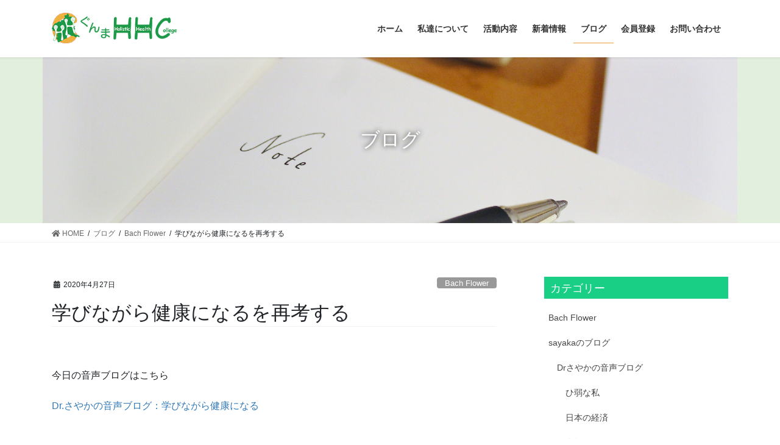

--- FILE ---
content_type: text/html; charset=UTF-8
request_url: https://gunma-hhc.org/%E5%AD%A6%E3%81%B3%E3%81%AA%E3%81%8C%E3%82%89%E5%81%A5%E5%BA%B7%E3%81%AB%E3%81%AA%E3%82%8B%E3%82%92%E5%86%8D%E8%80%83%E3%81%99%E3%82%8B/
body_size: 103891
content:
<!DOCTYPE html>
<html dir="ltr" lang="ja"
	prefix="og: https://ogp.me/ns#" >
<head>
<meta charset="utf-8">
<meta http-equiv="X-UA-Compatible" content="IE=edge">
<meta name="viewport" content="width=device-width, initial-scale=1">
<title>学びながら健康になるを再考する | 自立した健康づくりを支援｜ぐんまHolistic Health College</title>

		<!-- All in One SEO 4.2.5.1 - aioseo.com -->
		<meta name="robots" content="max-image-preview:large" />
		<link rel="canonical" href="https://gunma-hhc.org/%e5%ad%a6%e3%81%b3%e3%81%aa%e3%81%8c%e3%82%89%e5%81%a5%e5%ba%b7%e3%81%ab%e3%81%aa%e3%82%8b%e3%82%92%e5%86%8d%e8%80%83%e3%81%99%e3%82%8b/" />
		<meta name="generator" content="All in One SEO (AIOSEO) 4.2.5.1 " />
		<meta property="og:locale" content="ja_JP" />
		<meta property="og:site_name" content="自立した健康づくりを支援｜ぐんまHolistic Health College | ぐんまHHCは地域のみなさまと「自立した健康」について共に学ぶコミュニティ・カレッジです。" />
		<meta property="og:type" content="article" />
		<meta property="og:title" content="学びながら健康になるを再考する | 自立した健康づくりを支援｜ぐんまHolistic Health College" />
		<meta property="og:url" content="https://gunma-hhc.org/%e5%ad%a6%e3%81%b3%e3%81%aa%e3%81%8c%e3%82%89%e5%81%a5%e5%ba%b7%e3%81%ab%e3%81%aa%e3%82%8b%e3%82%92%e5%86%8d%e8%80%83%e3%81%99%e3%82%8b/" />
		<meta property="article:published_time" content="2020-04-26T23:00:50+00:00" />
		<meta property="article:modified_time" content="2020-04-26T22:47:32+00:00" />
		<meta name="twitter:card" content="summary" />
		<meta name="twitter:title" content="学びながら健康になるを再考する | 自立した健康づくりを支援｜ぐんまHolistic Health College" />
		<script type="application/ld+json" class="aioseo-schema">
			{"@context":"https:\/\/schema.org","@graph":[{"@type":"BreadcrumbList","@id":"https:\/\/gunma-hhc.org\/%e5%ad%a6%e3%81%b3%e3%81%aa%e3%81%8c%e3%82%89%e5%81%a5%e5%ba%b7%e3%81%ab%e3%81%aa%e3%82%8b%e3%82%92%e5%86%8d%e8%80%83%e3%81%99%e3%82%8b\/#breadcrumblist","itemListElement":[{"@type":"ListItem","@id":"https:\/\/gunma-hhc.org\/#listItem","position":1,"item":{"@type":"WebPage","@id":"https:\/\/gunma-hhc.org\/","name":"\u30db\u30fc\u30e0","description":"\u3050\u3093\u307eHHC\u306f\u5730\u57df\u306e\u307f\u306a\u3055\u307e\u3068\u300c\u81ea\u7acb\u3057\u305f\u5065\u5eb7\u300d\u306b\u3064\u3044\u3066\u5171\u306b\u5b66\u3076\u30b3\u30df\u30e5\u30cb\u30c6\u30a3\u30fb\u30ab\u30ec\u30c3\u30b8\u3067\u3059\u3002","url":"https:\/\/gunma-hhc.org\/"},"nextItem":"https:\/\/gunma-hhc.org\/%e5%ad%a6%e3%81%b3%e3%81%aa%e3%81%8c%e3%82%89%e5%81%a5%e5%ba%b7%e3%81%ab%e3%81%aa%e3%82%8b%e3%82%92%e5%86%8d%e8%80%83%e3%81%99%e3%82%8b\/#listItem"},{"@type":"ListItem","@id":"https:\/\/gunma-hhc.org\/%e5%ad%a6%e3%81%b3%e3%81%aa%e3%81%8c%e3%82%89%e5%81%a5%e5%ba%b7%e3%81%ab%e3%81%aa%e3%82%8b%e3%82%92%e5%86%8d%e8%80%83%e3%81%99%e3%82%8b\/#listItem","position":2,"item":{"@type":"WebPage","@id":"https:\/\/gunma-hhc.org\/%e5%ad%a6%e3%81%b3%e3%81%aa%e3%81%8c%e3%82%89%e5%81%a5%e5%ba%b7%e3%81%ab%e3%81%aa%e3%82%8b%e3%82%92%e5%86%8d%e8%80%83%e3%81%99%e3%82%8b\/","name":"\u5b66\u3073\u306a\u304c\u3089\u5065\u5eb7\u306b\u306a\u308b\u3092\u518d\u8003\u3059\u308b","url":"https:\/\/gunma-hhc.org\/%e5%ad%a6%e3%81%b3%e3%81%aa%e3%81%8c%e3%82%89%e5%81%a5%e5%ba%b7%e3%81%ab%e3%81%aa%e3%82%8b%e3%82%92%e5%86%8d%e8%80%83%e3%81%99%e3%82%8b\/"},"previousItem":"https:\/\/gunma-hhc.org\/#listItem"}]},{"@type":"Organization","@id":"https:\/\/gunma-hhc.org\/#organization","name":"NPO\u6cd5\u4eba\u3050\u3093\u307eHolistic Health College","url":"https:\/\/gunma-hhc.org\/","logo":{"@type":"ImageObject","url":"https:\/\/gunma-hhc.org\/wp-content\/uploads\/2019\/02\/icon0227.png","@id":"https:\/\/gunma-hhc.org\/#organizationLogo","width":72,"height":72},"image":{"@id":"https:\/\/gunma-hhc.org\/#organizationLogo"}},{"@type":"WebSite","@id":"https:\/\/gunma-hhc.org\/#website","url":"https:\/\/gunma-hhc.org\/","name":"\u81ea\u7acb\u3057\u305f\u5065\u5eb7\u3065\u304f\u308a\u3092\u652f\u63f4\uff5c\u3050\u3093\u307eHolistic Health College","description":"\u3050\u3093\u307eHHC\u306f\u5730\u57df\u306e\u307f\u306a\u3055\u307e\u3068\u300c\u81ea\u7acb\u3057\u305f\u5065\u5eb7\u300d\u306b\u3064\u3044\u3066\u5171\u306b\u5b66\u3076\u30b3\u30df\u30e5\u30cb\u30c6\u30a3\u30fb\u30ab\u30ec\u30c3\u30b8\u3067\u3059\u3002","inLanguage":"ja","publisher":{"@id":"https:\/\/gunma-hhc.org\/#organization"}},{"@type":"Article","@id":"https:\/\/gunma-hhc.org\/%e5%ad%a6%e3%81%b3%e3%81%aa%e3%81%8c%e3%82%89%e5%81%a5%e5%ba%b7%e3%81%ab%e3%81%aa%e3%82%8b%e3%82%92%e5%86%8d%e8%80%83%e3%81%99%e3%82%8b\/#article","name":"\u5b66\u3073\u306a\u304c\u3089\u5065\u5eb7\u306b\u306a\u308b\u3092\u518d\u8003\u3059\u308b | \u81ea\u7acb\u3057\u305f\u5065\u5eb7\u3065\u304f\u308a\u3092\u652f\u63f4\uff5c\u3050\u3093\u307eHolistic Health College","headline":"\u5b66\u3073\u306a\u304c\u3089\u5065\u5eb7\u306b\u306a\u308b\u3092\u518d\u8003\u3059\u308b","author":{"@id":"https:\/\/gunma-hhc.org\/author\/gunmahhc\/#author"},"publisher":{"@id":"https:\/\/gunma-hhc.org\/#organization"},"image":{"@type":"ImageObject","url":"https:\/\/gunma-hhc.org\/wp-content\/uploads\/2019\/02\/icon0227.png","@id":"https:\/\/gunma-hhc.org\/#articleImage","width":72,"height":72},"datePublished":"2020-04-26T23:00:50+09:00","dateModified":"2020-04-26T23:00:50+09:00","inLanguage":"ja","mainEntityOfPage":{"@id":"https:\/\/gunma-hhc.org\/%e5%ad%a6%e3%81%b3%e3%81%aa%e3%81%8c%e3%82%89%e5%81%a5%e5%ba%b7%e3%81%ab%e3%81%aa%e3%82%8b%e3%82%92%e5%86%8d%e8%80%83%e3%81%99%e3%82%8b\/#webpage"},"isPartOf":{"@id":"https:\/\/gunma-hhc.org\/%e5%ad%a6%e3%81%b3%e3%81%aa%e3%81%8c%e3%82%89%e5%81%a5%e5%ba%b7%e3%81%ab%e3%81%aa%e3%82%8b%e3%82%92%e5%86%8d%e8%80%83%e3%81%99%e3%82%8b\/#webpage"},"articleSection":"Bach Flower, Dr\u3055\u3084\u304b\u306e\u97f3\u58f0\u30d6\u30ed\u30b0, sayaka\u306e\u30d6\u30ed\u30b0, \u3053\u3053\u308d\u306e\u30b1\u30a2, \u81ea\u5df1\u5553\u767a, \u81ea\u7acb\u3057\u305f\u5065\u5eb7\u3065\u304f\u308a, \u98df\u80b2"},{"@type":"WebPage","@id":"https:\/\/gunma-hhc.org\/%e5%ad%a6%e3%81%b3%e3%81%aa%e3%81%8c%e3%82%89%e5%81%a5%e5%ba%b7%e3%81%ab%e3%81%aa%e3%82%8b%e3%82%92%e5%86%8d%e8%80%83%e3%81%99%e3%82%8b\/#webpage","url":"https:\/\/gunma-hhc.org\/%e5%ad%a6%e3%81%b3%e3%81%aa%e3%81%8c%e3%82%89%e5%81%a5%e5%ba%b7%e3%81%ab%e3%81%aa%e3%82%8b%e3%82%92%e5%86%8d%e8%80%83%e3%81%99%e3%82%8b\/","name":"\u5b66\u3073\u306a\u304c\u3089\u5065\u5eb7\u306b\u306a\u308b\u3092\u518d\u8003\u3059\u308b | \u81ea\u7acb\u3057\u305f\u5065\u5eb7\u3065\u304f\u308a\u3092\u652f\u63f4\uff5c\u3050\u3093\u307eHolistic Health College","inLanguage":"ja","isPartOf":{"@id":"https:\/\/gunma-hhc.org\/#website"},"breadcrumb":{"@id":"https:\/\/gunma-hhc.org\/%e5%ad%a6%e3%81%b3%e3%81%aa%e3%81%8c%e3%82%89%e5%81%a5%e5%ba%b7%e3%81%ab%e3%81%aa%e3%82%8b%e3%82%92%e5%86%8d%e8%80%83%e3%81%99%e3%82%8b\/#breadcrumblist"},"author":"https:\/\/gunma-hhc.org\/author\/gunmahhc\/#author","creator":"https:\/\/gunma-hhc.org\/author\/gunmahhc\/#author","datePublished":"2020-04-26T23:00:50+09:00","dateModified":"2020-04-26T22:47:32+09:00"}]}
		</script>
		<!-- All in One SEO -->

<link rel='dns-prefetch' href='//s.w.org' />
<link rel="alternate" type="application/rss+xml" title="自立した健康づくりを支援｜ぐんまHolistic Health College &raquo; フィード" href="https://gunma-hhc.org/feed/" />
<link rel="alternate" type="application/rss+xml" title="自立した健康づくりを支援｜ぐんまHolistic Health College &raquo; コメントフィード" href="https://gunma-hhc.org/comments/feed/" />
<link rel="alternate" type="application/rss+xml" title="自立した健康づくりを支援｜ぐんまHolistic Health College &raquo; 学びながら健康になるを再考する のコメントのフィード" href="https://gunma-hhc.org/%e5%ad%a6%e3%81%b3%e3%81%aa%e3%81%8c%e3%82%89%e5%81%a5%e5%ba%b7%e3%81%ab%e3%81%aa%e3%82%8b%e3%82%92%e5%86%8d%e8%80%83%e3%81%99%e3%82%8b/feed/" />
<meta name="description" content="今日の音声ブログはこちらDr.さやかの音声ブログ：学びながら健康になる&nbsp;" /><script type="text/javascript">
window._wpemojiSettings = {"baseUrl":"https:\/\/s.w.org\/images\/core\/emoji\/13.1.0\/72x72\/","ext":".png","svgUrl":"https:\/\/s.w.org\/images\/core\/emoji\/13.1.0\/svg\/","svgExt":".svg","source":{"concatemoji":"https:\/\/gunma-hhc.org\/wp-includes\/js\/wp-emoji-release.min.js?ver=5.9.12"}};
/*! This file is auto-generated */
!function(e,a,t){var n,r,o,i=a.createElement("canvas"),p=i.getContext&&i.getContext("2d");function s(e,t){var a=String.fromCharCode;p.clearRect(0,0,i.width,i.height),p.fillText(a.apply(this,e),0,0);e=i.toDataURL();return p.clearRect(0,0,i.width,i.height),p.fillText(a.apply(this,t),0,0),e===i.toDataURL()}function c(e){var t=a.createElement("script");t.src=e,t.defer=t.type="text/javascript",a.getElementsByTagName("head")[0].appendChild(t)}for(o=Array("flag","emoji"),t.supports={everything:!0,everythingExceptFlag:!0},r=0;r<o.length;r++)t.supports[o[r]]=function(e){if(!p||!p.fillText)return!1;switch(p.textBaseline="top",p.font="600 32px Arial",e){case"flag":return s([127987,65039,8205,9895,65039],[127987,65039,8203,9895,65039])?!1:!s([55356,56826,55356,56819],[55356,56826,8203,55356,56819])&&!s([55356,57332,56128,56423,56128,56418,56128,56421,56128,56430,56128,56423,56128,56447],[55356,57332,8203,56128,56423,8203,56128,56418,8203,56128,56421,8203,56128,56430,8203,56128,56423,8203,56128,56447]);case"emoji":return!s([10084,65039,8205,55357,56613],[10084,65039,8203,55357,56613])}return!1}(o[r]),t.supports.everything=t.supports.everything&&t.supports[o[r]],"flag"!==o[r]&&(t.supports.everythingExceptFlag=t.supports.everythingExceptFlag&&t.supports[o[r]]);t.supports.everythingExceptFlag=t.supports.everythingExceptFlag&&!t.supports.flag,t.DOMReady=!1,t.readyCallback=function(){t.DOMReady=!0},t.supports.everything||(n=function(){t.readyCallback()},a.addEventListener?(a.addEventListener("DOMContentLoaded",n,!1),e.addEventListener("load",n,!1)):(e.attachEvent("onload",n),a.attachEvent("onreadystatechange",function(){"complete"===a.readyState&&t.readyCallback()})),(n=t.source||{}).concatemoji?c(n.concatemoji):n.wpemoji&&n.twemoji&&(c(n.twemoji),c(n.wpemoji)))}(window,document,window._wpemojiSettings);
</script>
<style type="text/css">
img.wp-smiley,
img.emoji {
	display: inline !important;
	border: none !important;
	box-shadow: none !important;
	height: 1em !important;
	width: 1em !important;
	margin: 0 0.07em !important;
	vertical-align: -0.1em !important;
	background: none !important;
	padding: 0 !important;
}
</style>
	<link rel='preload' id='vkExUnit_common_style-css' href='https://gunma-hhc.org/wp-content/plugins/vk-all-in-one-expansion-unit/assets/css/vkExUnit_style.css?ver=9.81.2.0' as='style' onload="this.onload=null;this.rel='stylesheet'"/>
<link rel='stylesheet' id='vkExUnit_common_style-css' href='https://gunma-hhc.org/wp-content/plugins/vk-all-in-one-expansion-unit/assets/css/vkExUnit_style.css?ver=9.81.2.0' media='print' onload="this.media='all'; this.onload=null;">
<style id='vkExUnit_common_style-inline-css' type='text/css'>
:root {--ver_page_top_button_url:url(https://gunma-hhc.org/wp-content/plugins/vk-all-in-one-expansion-unit/assets/images/to-top-btn-icon.svg);}@font-face {font-weight: normal;font-style: normal;font-family: "vk_sns";src: url("https://gunma-hhc.org/wp-content/plugins/vk-all-in-one-expansion-unit/inc/sns/icons/fonts/vk_sns.eot?-bq20cj");src: url("https://gunma-hhc.org/wp-content/plugins/vk-all-in-one-expansion-unit/inc/sns/icons/fonts/vk_sns.eot?#iefix-bq20cj") format("embedded-opentype"),url("https://gunma-hhc.org/wp-content/plugins/vk-all-in-one-expansion-unit/inc/sns/icons/fonts/vk_sns.woff?-bq20cj") format("woff"),url("https://gunma-hhc.org/wp-content/plugins/vk-all-in-one-expansion-unit/inc/sns/icons/fonts/vk_sns.ttf?-bq20cj") format("truetype"),url("https://gunma-hhc.org/wp-content/plugins/vk-all-in-one-expansion-unit/inc/sns/icons/fonts/vk_sns.svg?-bq20cj#vk_sns") format("svg");}
</style>
<link rel='preload' id='wp-block-library-css' href='https://gunma-hhc.org/wp-includes/css/dist/block-library/style.min.css?ver=5.9.12' as='style' onload="this.onload=null;this.rel='stylesheet'"/>
<link rel='stylesheet' id='wp-block-library-css' href='https://gunma-hhc.org/wp-includes/css/dist/block-library/style.min.css?ver=5.9.12' media='print' onload="this.media='all'; this.onload=null;">
<style id='global-styles-inline-css' type='text/css'>
body{--wp--preset--color--black: #000000;--wp--preset--color--cyan-bluish-gray: #abb8c3;--wp--preset--color--white: #ffffff;--wp--preset--color--pale-pink: #f78da7;--wp--preset--color--vivid-red: #cf2e2e;--wp--preset--color--luminous-vivid-orange: #ff6900;--wp--preset--color--luminous-vivid-amber: #fcb900;--wp--preset--color--light-green-cyan: #7bdcb5;--wp--preset--color--vivid-green-cyan: #00d084;--wp--preset--color--pale-cyan-blue: #8ed1fc;--wp--preset--color--vivid-cyan-blue: #0693e3;--wp--preset--color--vivid-purple: #9b51e0;--wp--preset--gradient--vivid-cyan-blue-to-vivid-purple: linear-gradient(135deg,rgba(6,147,227,1) 0%,rgb(155,81,224) 100%);--wp--preset--gradient--light-green-cyan-to-vivid-green-cyan: linear-gradient(135deg,rgb(122,220,180) 0%,rgb(0,208,130) 100%);--wp--preset--gradient--luminous-vivid-amber-to-luminous-vivid-orange: linear-gradient(135deg,rgba(252,185,0,1) 0%,rgba(255,105,0,1) 100%);--wp--preset--gradient--luminous-vivid-orange-to-vivid-red: linear-gradient(135deg,rgba(255,105,0,1) 0%,rgb(207,46,46) 100%);--wp--preset--gradient--very-light-gray-to-cyan-bluish-gray: linear-gradient(135deg,rgb(238,238,238) 0%,rgb(169,184,195) 100%);--wp--preset--gradient--cool-to-warm-spectrum: linear-gradient(135deg,rgb(74,234,220) 0%,rgb(151,120,209) 20%,rgb(207,42,186) 40%,rgb(238,44,130) 60%,rgb(251,105,98) 80%,rgb(254,248,76) 100%);--wp--preset--gradient--blush-light-purple: linear-gradient(135deg,rgb(255,206,236) 0%,rgb(152,150,240) 100%);--wp--preset--gradient--blush-bordeaux: linear-gradient(135deg,rgb(254,205,165) 0%,rgb(254,45,45) 50%,rgb(107,0,62) 100%);--wp--preset--gradient--luminous-dusk: linear-gradient(135deg,rgb(255,203,112) 0%,rgb(199,81,192) 50%,rgb(65,88,208) 100%);--wp--preset--gradient--pale-ocean: linear-gradient(135deg,rgb(255,245,203) 0%,rgb(182,227,212) 50%,rgb(51,167,181) 100%);--wp--preset--gradient--electric-grass: linear-gradient(135deg,rgb(202,248,128) 0%,rgb(113,206,126) 100%);--wp--preset--gradient--midnight: linear-gradient(135deg,rgb(2,3,129) 0%,rgb(40,116,252) 100%);--wp--preset--duotone--dark-grayscale: url('#wp-duotone-dark-grayscale');--wp--preset--duotone--grayscale: url('#wp-duotone-grayscale');--wp--preset--duotone--purple-yellow: url('#wp-duotone-purple-yellow');--wp--preset--duotone--blue-red: url('#wp-duotone-blue-red');--wp--preset--duotone--midnight: url('#wp-duotone-midnight');--wp--preset--duotone--magenta-yellow: url('#wp-duotone-magenta-yellow');--wp--preset--duotone--purple-green: url('#wp-duotone-purple-green');--wp--preset--duotone--blue-orange: url('#wp-duotone-blue-orange');--wp--preset--font-size--small: 13px;--wp--preset--font-size--medium: 20px;--wp--preset--font-size--large: 36px;--wp--preset--font-size--x-large: 42px;}.has-black-color{color: var(--wp--preset--color--black) !important;}.has-cyan-bluish-gray-color{color: var(--wp--preset--color--cyan-bluish-gray) !important;}.has-white-color{color: var(--wp--preset--color--white) !important;}.has-pale-pink-color{color: var(--wp--preset--color--pale-pink) !important;}.has-vivid-red-color{color: var(--wp--preset--color--vivid-red) !important;}.has-luminous-vivid-orange-color{color: var(--wp--preset--color--luminous-vivid-orange) !important;}.has-luminous-vivid-amber-color{color: var(--wp--preset--color--luminous-vivid-amber) !important;}.has-light-green-cyan-color{color: var(--wp--preset--color--light-green-cyan) !important;}.has-vivid-green-cyan-color{color: var(--wp--preset--color--vivid-green-cyan) !important;}.has-pale-cyan-blue-color{color: var(--wp--preset--color--pale-cyan-blue) !important;}.has-vivid-cyan-blue-color{color: var(--wp--preset--color--vivid-cyan-blue) !important;}.has-vivid-purple-color{color: var(--wp--preset--color--vivid-purple) !important;}.has-black-background-color{background-color: var(--wp--preset--color--black) !important;}.has-cyan-bluish-gray-background-color{background-color: var(--wp--preset--color--cyan-bluish-gray) !important;}.has-white-background-color{background-color: var(--wp--preset--color--white) !important;}.has-pale-pink-background-color{background-color: var(--wp--preset--color--pale-pink) !important;}.has-vivid-red-background-color{background-color: var(--wp--preset--color--vivid-red) !important;}.has-luminous-vivid-orange-background-color{background-color: var(--wp--preset--color--luminous-vivid-orange) !important;}.has-luminous-vivid-amber-background-color{background-color: var(--wp--preset--color--luminous-vivid-amber) !important;}.has-light-green-cyan-background-color{background-color: var(--wp--preset--color--light-green-cyan) !important;}.has-vivid-green-cyan-background-color{background-color: var(--wp--preset--color--vivid-green-cyan) !important;}.has-pale-cyan-blue-background-color{background-color: var(--wp--preset--color--pale-cyan-blue) !important;}.has-vivid-cyan-blue-background-color{background-color: var(--wp--preset--color--vivid-cyan-blue) !important;}.has-vivid-purple-background-color{background-color: var(--wp--preset--color--vivid-purple) !important;}.has-black-border-color{border-color: var(--wp--preset--color--black) !important;}.has-cyan-bluish-gray-border-color{border-color: var(--wp--preset--color--cyan-bluish-gray) !important;}.has-white-border-color{border-color: var(--wp--preset--color--white) !important;}.has-pale-pink-border-color{border-color: var(--wp--preset--color--pale-pink) !important;}.has-vivid-red-border-color{border-color: var(--wp--preset--color--vivid-red) !important;}.has-luminous-vivid-orange-border-color{border-color: var(--wp--preset--color--luminous-vivid-orange) !important;}.has-luminous-vivid-amber-border-color{border-color: var(--wp--preset--color--luminous-vivid-amber) !important;}.has-light-green-cyan-border-color{border-color: var(--wp--preset--color--light-green-cyan) !important;}.has-vivid-green-cyan-border-color{border-color: var(--wp--preset--color--vivid-green-cyan) !important;}.has-pale-cyan-blue-border-color{border-color: var(--wp--preset--color--pale-cyan-blue) !important;}.has-vivid-cyan-blue-border-color{border-color: var(--wp--preset--color--vivid-cyan-blue) !important;}.has-vivid-purple-border-color{border-color: var(--wp--preset--color--vivid-purple) !important;}.has-vivid-cyan-blue-to-vivid-purple-gradient-background{background: var(--wp--preset--gradient--vivid-cyan-blue-to-vivid-purple) !important;}.has-light-green-cyan-to-vivid-green-cyan-gradient-background{background: var(--wp--preset--gradient--light-green-cyan-to-vivid-green-cyan) !important;}.has-luminous-vivid-amber-to-luminous-vivid-orange-gradient-background{background: var(--wp--preset--gradient--luminous-vivid-amber-to-luminous-vivid-orange) !important;}.has-luminous-vivid-orange-to-vivid-red-gradient-background{background: var(--wp--preset--gradient--luminous-vivid-orange-to-vivid-red) !important;}.has-very-light-gray-to-cyan-bluish-gray-gradient-background{background: var(--wp--preset--gradient--very-light-gray-to-cyan-bluish-gray) !important;}.has-cool-to-warm-spectrum-gradient-background{background: var(--wp--preset--gradient--cool-to-warm-spectrum) !important;}.has-blush-light-purple-gradient-background{background: var(--wp--preset--gradient--blush-light-purple) !important;}.has-blush-bordeaux-gradient-background{background: var(--wp--preset--gradient--blush-bordeaux) !important;}.has-luminous-dusk-gradient-background{background: var(--wp--preset--gradient--luminous-dusk) !important;}.has-pale-ocean-gradient-background{background: var(--wp--preset--gradient--pale-ocean) !important;}.has-electric-grass-gradient-background{background: var(--wp--preset--gradient--electric-grass) !important;}.has-midnight-gradient-background{background: var(--wp--preset--gradient--midnight) !important;}.has-small-font-size{font-size: var(--wp--preset--font-size--small) !important;}.has-medium-font-size{font-size: var(--wp--preset--font-size--medium) !important;}.has-large-font-size{font-size: var(--wp--preset--font-size--large) !important;}.has-x-large-font-size{font-size: var(--wp--preset--font-size--x-large) !important;}
</style>
<link rel='preload' id='contact-form-7-css' href='https://gunma-hhc.org/wp-content/plugins/contact-form-7/includes/css/styles.css?ver=5.6.3' as='style' onload="this.onload=null;this.rel='stylesheet'"/>
<link rel='stylesheet' id='contact-form-7-css' href='https://gunma-hhc.org/wp-content/plugins/contact-form-7/includes/css/styles.css?ver=5.6.3' media='print' onload="this.media='all'; this.onload=null;">
<link rel='preload' id='contact-form-7-confirm-css' href='https://gunma-hhc.org/wp-content/plugins/contact-form-7-add-confirm/includes/css/styles.css?ver=5.1' as='style' onload="this.onload=null;this.rel='stylesheet'"/>
<link rel='stylesheet' id='contact-form-7-confirm-css' href='https://gunma-hhc.org/wp-content/plugins/contact-form-7-add-confirm/includes/css/styles.css?ver=5.1' media='print' onload="this.media='all'; this.onload=null;">
<link rel='preload' id='parent-style-css' href='https://gunma-hhc.org/wp-content/themes/lightning/style.css?ver=5.9.12' as='style' onload="this.onload=null;this.rel='stylesheet'"/>
<link rel='stylesheet' id='parent-style-css' href='https://gunma-hhc.org/wp-content/themes/lightning/style.css?ver=5.9.12' media='print' onload="this.media='all'; this.onload=null;">
<link rel='preload' id='child-style-css' href='https://gunma-hhc.org/wp-content/themes/gunmahhc/style.css?ver=5.9.12' as='style' onload="this.onload=null;this.rel='stylesheet'"/>
<link rel='stylesheet' id='child-style-css' href='https://gunma-hhc.org/wp-content/themes/gunmahhc/style.css?ver=5.9.12' media='print' onload="this.media='all'; this.onload=null;">
<style id='bootstrap-4-style-css' type='text/css'>:root{}*,::after,::before{box-sizing:border-box}html{font-family:sans-serif;line-height:1.15;-webkit-text-size-adjust:100%;-webkit-tap-highlight-color:transparent}article,aside,footer,header,nav{display:block}body{margin:0;font-family:-apple-system,BlinkMacSystemFont,"Segoe UI",Roboto,"Helvetica Neue",Arial,"Noto Sans",sans-serif,"Apple Color Emoji","Segoe UI Emoji","Segoe UI Symbol","Noto Color Emoji";font-size:1rem;font-weight:400;line-height:1.5;color:#212529;text-align:left;background-color:#fff}[tabindex="-1"]:focus:not(:focus-visible){outline:0!important}h1,h5{margin-top:0;margin-bottom:.5rem}p{margin-top:0;margin-bottom:1rem}dl,ol,ul{margin-top:0;margin-bottom:1rem}ol ol,ol ul,ul ol,ul ul{margin-bottom:0}dt{font-weight:700}dd{margin-bottom:.5rem;margin-left:0}strong{font-weight:bolder}a{color:#007bff;text-decoration:none;background-color:transparent}a:hover{color:#0056b3;text-decoration:underline}a:not([href]){color:inherit;text-decoration:none}a:not([href]):hover{color:inherit;text-decoration:none}img{vertical-align:middle;border-style:none}svg{overflow:hidden;vertical-align:middle}[role=button]{cursor:pointer}[type=button],[type=reset],[type=submit]{-webkit-appearance:button}[type=button]:not(:disabled),[type=reset]:not(:disabled),[type=submit]:not(:disabled){cursor:pointer}[type=button]::-moz-focus-inner,[type=reset]::-moz-focus-inner,[type=submit]::-moz-focus-inner{padding:0;border-style:none}[type=number]::-webkit-inner-spin-button,[type=number]::-webkit-outer-spin-button{height:auto}[type=search]{outline-offset:-2px;-webkit-appearance:none}[type=search]::-webkit-search-decoration{-webkit-appearance:none}::-webkit-file-upload-button{font:inherit;-webkit-appearance:button}[hidden]{display:none!important}h1,h5{margin-bottom:.5rem;font-weight:500;line-height:1.2}h1{font-size:2.5rem}h5{font-size:1.25rem}.container{width:100%;padding-right:15px;padding-left:15px;margin-right:auto;margin-left:auto}.row{display:flex;flex-wrap:wrap;margin-right:-15px;margin-left:-15px}.no-gutters{margin-right:0;margin-left:0}.no-gutters>.col,.no-gutters>[class*=col-]{padding-right:0;padding-left:0}.col,.col-5,.col-7,.col-md-12{position:relative;width:100%;padding-right:15px;padding-left:15px}.col{flex-basis:0;flex-grow:1;min-width:0;max-width:100%}.col-5{flex:0 0 41.66667%;max-width:41.66667%}.col-7{flex:0 0 58.33333%;max-width:58.33333%}.form-control{display:block;width:100%;height:calc(1.5em + .75rem + 2px);padding:.375rem 1.5rem;font-size:1rem;font-weight:400;line-height:1.5;color:#495057;background-color:#fff;background-clip:padding-box;border:1px solid #ced4da;border-radius:.25rem;transition:border-color .15s ease-in-out,box-shadow .15s ease-in-out}.form-control::-ms-expand{background-color:transparent;border:0}.form-control:-moz-focusring{color:transparent;text-shadow:0 0 0 #495057}.form-control:focus{color:#495057;background-color:#fff;border-color:#80bdff;outline:0;box-shadow:0 0 0 .2rem rgba(0,123,255,.25)}.form-control::-moz-placeholder{color:#6c757d;opacity:1}.form-control:-ms-input-placeholder{color:#6c757d;opacity:1}.form-control::placeholder{color:#6c757d;opacity:1}.form-control:disabled,.form-control[readonly]{background-color:#e9ecef;opacity:1}.btn{display:inline-block;font-weight:400;color:#212529;text-align:center;vertical-align:middle;-webkit-user-select:none;-moz-user-select:none;-ms-user-select:none;user-select:none;background-color:transparent;border:1px solid transparent;padding:.375rem 1.5rem;font-size:1rem;line-height:1.5;border-radius:.25rem;transition:color .15s ease-in-out,background-color .15s ease-in-out,border-color .15s ease-in-out,box-shadow .15s ease-in-out}.btn:hover{color:#212529;text-decoration:none}.btn:focus{outline:0;box-shadow:0 0 0 .2rem rgba(0,123,255,.25)}.btn:disabled{opacity:.65}.btn:not(:disabled):not(.disabled){cursor:pointer}.btn-primary{color:#fff;background-color:#007bff;border-color:#007bff}.btn-primary:hover{color:#fff;background-color:#0069d9;border-color:#0062cc}.btn-primary:focus{color:#fff;background-color:#0069d9;border-color:#0062cc;box-shadow:0 0 0 .2rem rgba(38,143,255,.5)}.btn-primary:disabled{color:#fff;background-color:#007bff;border-color:#007bff}.btn-primary:not(:disabled):not(.disabled).active,.btn-primary:not(:disabled):not(.disabled):active{color:#fff;background-color:#0062cc;border-color:#005cbf}.btn-primary:not(:disabled):not(.disabled).active:focus,.btn-primary:not(:disabled):not(.disabled):active:focus{box-shadow:0 0 0 .2rem rgba(38,143,255,.5)}.nav{display:flex;flex-wrap:wrap;padding-left:0;margin-bottom:0;list-style:none}.navbar-brand{display:inline-block;padding-top:.3125rem;padding-bottom:.3125rem;margin-right:1rem;font-size:1.25rem;line-height:inherit;white-space:nowrap}.navbar-brand:focus,.navbar-brand:hover{text-decoration:none}.card{position:relative;display:flex;flex-direction:column;min-width:0;word-wrap:break-word;background-color:#fff;background-clip:border-box;border:1px solid rgba(0,0,0,.125);border-radius:.25rem}.card-body{flex:1 1 auto;min-height:1px;padding:1.25rem}.card-title{margin-bottom:.75rem}.card-img-overlay{position:absolute;top:0;right:0;bottom:0;left:0;padding:1.25rem}.card-img{flex-shrink:0;width:100%}.card-img{border-top-left-radius:calc(.25rem - 1px);border-top-right-radius:calc(.25rem - 1px)}.card-img{border-bottom-right-radius:calc(.25rem - 1px);border-bottom-left-radius:calc(.25rem - 1px)}.breadcrumb{display:flex;flex-wrap:wrap;padding:.75rem 1rem;margin-bottom:1rem;list-style:none;background-color:#e9ecef;border-radius:.25rem}.carousel-item-next,.carousel-item-prev{display:block}.active.carousel-item-right,.carousel-item-next:not(.carousel-item-left){transform:translateX(100%)}.active.carousel-item-left,.carousel-item-prev:not(.carousel-item-right){transform:translateX(-100%)}.text-center{text-align:center!important}@media (prefers-reduced-motion:reduce){.form-control{transition:none}.btn{transition:none}}@media (min-width:576px){.container{max-width:540px}.container{max-width:540px}}@media (min-width:768px){.container{max-width:720px}.container{max-width:720px}.col-md-12{flex:0 0 100%;max-width:100%}}@media (min-width:992px){.container{max-width:960px}.container{max-width:960px}}@media (min-width:1200px){.container{max-width:1140px}.container{max-width:1140px}}@media print{*,::after,::before{text-shadow:none!important;box-shadow:none!important}a:not(.btn){text-decoration:underline}img{page-break-inside:avoid}p{orphans:3;widows:3}body{min-width:992px!important}.container{min-width:992px!important}}@-webkit-keyframes spinner-grow{0%{transform:scale(0)}50%{opacity:1;transform:none}}@keyframes spinner-grow{0%{transform:scale(0)}50%{opacity:1;transform:none}}</style>
<style id='lightning-common-style-css' type='text/css'>:root{--vk-color-text-body:#444444;--vk-color-text-light:#666666;--vk-color-border-hr:rgba(0,0,0,0.06);--vk-width-container:90%;--vk-width-container-padding:15px;--vk-size-text-xs:0.75rem;--vk-size-radius:5px;}.vk-mobile-nav-menu-btn{position:fixed;top:5px;left:5px;z-index:2100;overflow:hidden;border:1px solid #333;border-radius:2px;width:34px;height:34px;cursor:pointer;text-indent:-9999px;background-size:24px 24px;transition:border-color .5s ease-out}.vk-mobile-nav-menu-btn.menu-open{border:1px solid rgba(255,255,255,.8)}.vk-mobile-nav{position:fixed;z-index:2000;width:100%;height:100%;display:block;padding:45px 10px;overflow:scroll;transition:all .5s ease-out}.vk-mobile-nav .vk-mobile-nav-menu-outer{margin-bottom:1.5em}.vk-mobile-nav nav ul{padding:0;margin:0}.vk-mobile-nav nav ul li{list-style:none;line-height:1.65}.vk-mobile-nav nav ul li a{padding:.7em .5em;position:relative;display:block;overflow:hidden}.vk-mobile-nav nav ul li a:hover{text-decoration:none}.vk-mobile-nav nav ul li li a{padding-left:1.5em}.vk-mobile-nav nav ul li li li a{padding-left:2.5em}.vk-mobile-nav nav ul li li li li a{padding-left:3.5em}.vk-mobile-nav.vk-mobile-nav-drop-in{top:-2000px}.vk-mobile-nav.vk-mobile-nav-open.vk-mobile-nav-drop-in{top:0}.vk-menu-acc{position:relative}.vk-menu-acc li{position:relative;margin-bottom:0}.vk-menu-acc .acc-btn{position:absolute;right:8px;top:8px;width:28px;height:28px;border:1px solid rgba(255,255,255,.8);border-radius:2px;background:url(../images/vk-menu-acc-icon-open-white.svg) center 50% no-repeat;background-size:28px 28px;cursor:pointer;z-index:1000;transition:transform .5s ease-out}.vk-menu-acc .acc-btn:before{position:relative;top:-5px;left:4px;font-size:16px}.vk-menu-acc .acc-btn-close{background:url(../images/vk-menu-btn-close.svg) center 50% no-repeat}.vk-menu-acc ul.acc-child-open{transition:all .5s ease-in;max-height:1000px;opacity:1}.vk-mobile-nav-menu-btn{border-color:#333;background:var(--vk-mobile-nav-menu-btn-bg-src) center 50% no-repeat rgba(255,255,255,.8)}.vk-mobile-nav-menu-btn.menu-open{border-color:#333;background:var(--vk-mobile-nav-menu-btn-close-bg-src) center 50% no-repeat rgba(255,255,255,.8)}.vk-mobile-nav{background-color:#fff;border-bottom:1px solid #e5e5e5}.vk-mobile-nav .widget_nav_menu ul.menu{border-top:1px solid #ccc}.vk-mobile-nav nav>ul{border-top:1px solid #ccc}.vk-mobile-nav .widget_nav_menu ul li a,.vk-mobile-nav nav ul li a{color:#333;border-bottom:1px solid #ccc}.vk-menu-acc .acc-btn{border:1px solid var(--vk-menu-acc-btn-border-color);background:var(--vk-menu-acc-icon-open-black-bg-src) center 50% no-repeat}.vk-menu-acc .acc-btn-close{background:var(--vk-menu-acc-icon-close-black-bg-src) center 50% no-repeat}:root{--vk-size-text-xs:11px;--vk-color-text-body:#333;--vk-color-text-light:#666;--vk-color-border-hr:#e5e5e5;}.vk_posts .vk_post-col-xs-2{width:calc(16.66% - 30px)}.vk_posts .vk_post-col-xs-3{width:calc(25% - 30px)}.vk_posts .vk_post-col-xs-4{width:calc(33.3% - 30px)}.vk_posts .vk_post-col-xs-6{width:calc(50% - 30px)}.vk_posts .vk_post-col-xs-12{width:calc(100% - 30px)}.vk_posts{margin-left:-15px;margin-right:-15px;display:flex;flex-wrap:wrap;clear:both}.vk_post{margin-left:15px;margin-right:15px}.vk_post a:hover{text-decoration:none}.vk_post_imgOuter{position:relative}.vk_post_imgOuter_singleTermLabel{font-size:10px;padding:.3em .8em;position:absolute;right:0;top:0;z-index:100}.vk_post .vk_post_title{font-size:14px;line-height:1.4;font-weight:700;margin-bottom:0}.vk_post .vk_post_title a{color:var(--vk-color-text-body)}.vk_post .vk_post_date{font-size:var(--vk-size-text-xs);margin-top:.4rem;color:var(--vk-color-text-light)}.vk_post_imgOuter{position:relative;background-size:cover;background-position:center 50%;border-bottom:1px solid var(--vk-color-border-hr,#e5e5e5)}.vk_post_imgOuter>a::after{content:"";position:absolute;top:0;left:0;height:100%;width:100%;background:rgba(0,0,0,0);transition-duration:.3s}.vk_post_imgOuter a:hover .card-img-overlay::after{background:rgba(0,0,0,.5)}.vk_post_imgOuter a{height:100%}.vk_post_imgOuter_img{position:absolute;left:-9999px}.vk_post .vk_post_imgOuter:before{content:"";display:block;padding-top:62%}.vk_post.card-horizontal .vk_post_imgOuter{height:100%;border-bottom:none;border-right:1px solid var(--vk-color-border-hr,#e5e5e5)}.vk_post.card-horizontal .vk_post_imgOuter:before{padding-top:0}.vk_post.card-horizontal.card-horizontal-reverse .vk_post_imgOuter{border-right:none;border-left:1px solid var(--vk-color-border-hr,#e5e5e5)}.vk_post-btn-display .vk_post_body{position:relative;height:100%}.vk_post-btn-display.card .vk_post_body{padding-bottom:65px}.vk_post.card{padding:0;margin-bottom:30px;box-sizing:border-box;max-width:100%}.card{overflow:hidden;box-shadow:none}.card-img-use-bg{position:relative;left:-9999px}.card a{color:inherit}.card a.btn-primary{color:#fff}:root{--vk-color-border-hr:#e5e5e5}.card-noborder.card{border:none;background:0 0}.card-noborder .vk_post_imgOuter{border:1px solid var(--vk-color-border-hr)}.card-noborder .card-body{padding-left:0;padding-right:0;padding-bottom:0}.card-noborder.vk_post-btn-display .card-body{padding-bottom:2.8rem}.card-imageRound .vk_post_imgOuter{margin-left:auto;margin-right:auto;width:150px;height:150px;border-radius:50%;background-position:center center}.card-imageRound .vk_post_imgOuter::before{padding-top:150px}.card-imageRound .card-img-overlay::after{border-radius:50%}.card-horizontal-inner-row{height:100%}.card-horizontal-reverse .row{flex-direction:row-reverse}.card-horizontal .card-body{height:100%;padding-bottom:1.5em}.card-sm .card-body{padding:1rem 1.2rem}.card-sm .card-title{font-size:.8rem}div[class*="__inner-container"]{max-width:calc(var(--vk-width-container) - var(--vk-width-container-padding)*2);margin-left:auto;margin-right:auto}.vk_post .row{margin:0}:root{}.btn-primary:focus,.btn-primary:not(:disabled):not(.disabled):active:focus{box-shadow:0 0 0 .2rem rgba(171,184,195,.25)}:root{}.siteHeader_logo{font-weight:500}@media (min-width:576px){:root{--vk-width-container:540px}.vk_posts .vk_post-col-sm-2{width:calc(16.66% - 30px)}.vk_posts .vk_post-col-sm-3{width:calc(25% - 30px)}.vk_posts .vk_post-col-sm-4{width:calc(33.3% - 30px)}.vk_posts .vk_post-col-sm-6{width:calc(50% - 30px)}.vk_posts .vk_post-col-sm-12{width:calc(100% - 30px)}.vk_posts-mainSection .vk_post-col-sm-12 .vk_post_title{font-size:16px}}@media (min-width:576px) and (max-width:767.98px){.card.vk_post-col-sm-12{margin-bottom:20px}.card-horizontal.vk_post-col-sm-12{margin-bottom:15px}.card-imageRound.vk_post-col-sm-12,.card-noborder.vk_post-col-sm-12{margin-bottom:40px}}@media (min-width:768px){:root{--vk-width-container:720px}.vk_posts .vk_post-col-md-6{width:calc(50% - 30px)}}@media (min-width:992px){:root{--vk-width-container:960px}body.device-pc .vk-mobile-nav-menu-btn{display:none}body.device-pc .vk-mobile-nav{display:none}.vk_posts .vk_post-col-lg-2{width:calc(16.66% - 30px)}.vk_posts .vk_post-col-lg-3{width:calc(25% - 30px)}.vk_posts .vk_post-col-lg-4{width:calc(33.3% - 30px)}.vk_posts .vk_post-col-lg-6{width:calc(50% - 30px)}.vk_posts .vk_post-col-lg-12{width:calc(100% - 30px)}.vk_posts-mainSection .vk_post-col-lg-12 .vk_post_title{font-size:18px}}@media (min-width:992px) and (max-width:1199.98px){.card.vk_post-col-lg-12{margin-bottom:20px}.card-horizontal.vk_post-col-lg-12{margin-bottom:15px}.card-imageRound.vk_post-col-lg-12,.card-noborder.vk_post-col-lg-12{margin-bottom:40px}}@media (min-width:1200px){:root{--vk-width-container:1140px}.vk_posts .vk_post-col-xl-2{width:calc(16.66% - 30px)}.vk_posts .vk_post-col-xl-3{width:calc(25% - 30px)}.vk_posts .vk_post-col-xl-4{width:calc(33.3% - 30px)}.vk_posts .vk_post-col-xl-6{width:calc(50% - 30px)}.vk_posts .vk_post-col-xl-12{width:calc(100% - 30px)}.vk_posts-mainSection .vk_post-col-xl-12 .vk_post_title{font-size:21px}.card.vk_post-col-xl-12{margin-bottom:20px}.card-horizontal.vk_post-col-xl-12{margin-bottom:15px}.card-imageRound.vk_post-col-xl-12,.card-noborder.vk_post-col-xl-12{margin-bottom:40px}}@media (max-width:575.98px){.card.vk_post-col-xs-12{margin-bottom:20px}.card-horizontal.vk_post-col-xs-12{margin-bottom:15px}.card-imageRound.vk_post-col-xs-12,.card-noborder.vk_post-col-xs-12{margin-bottom:40px}}@media print{#page_top{display:none!important}.vk-mobile-nav,.vk-mobile-nav-menu-btn{display:none}a{text-decoration:none!important}a[href]:after{content:""!important}}</style>
<style id='lightning-common-style-inline-css' type='text/css'>
/* vk-mobile-nav */:root {--vk-mobile-nav-menu-btn-bg-src: url("https://gunma-hhc.org/wp-content/themes/lightning/inc/vk-mobile-nav/package/images/vk-menu-btn-black.svg");--vk-mobile-nav-menu-btn-close-bg-src: url("https://gunma-hhc.org/wp-content/themes/lightning/inc/vk-mobile-nav/package/images/vk-menu-close-black.svg");--vk-menu-acc-icon-open-black-bg-src: url("https://gunma-hhc.org/wp-content/themes/lightning/inc/vk-mobile-nav/package/images/vk-menu-acc-icon-open-black.svg");--vk-menu-acc-icon-open-white-bg-src: url("https://gunma-hhc.org/wp-content/themes/lightning/inc/vk-mobile-nav/package/images/vk-menu-acc-icon-open-white.svg");--vk-menu-acc-icon-close-black-bg-src: url("https://gunma-hhc.org/wp-content/themes/lightning/inc/vk-mobile-nav/package/images/vk-menu-close-black.svg");--vk-menu-acc-icon-close-white-bg-src: url("https://gunma-hhc.org/wp-content/themes/lightning/inc/vk-mobile-nav/package/images/vk-menu-close-white.svg");}
</style>
<style id='lightning-design-style-css' type='text/css'>:root{}body,html{font-size:14px}body{font-family:"メイリオ",Meiryo,"Hiragino Kaku Gothic Pro","ヒラギノ角ゴ Pro W3",Hiragino Sans,"Noto Sans JP",sans-serif;-ms-word-wrap:break-word;word-wrap:break-word}img{max-width:100%;height:auto}img{max-width:100%;height:auto}p{line-height:1.7;margin-bottom:1.2em}dl,ol,ul{margin-top:1.5em;margin-bottom:1.2em}li{margin-bottom:.8em;line-height:1.65em}dd,dt{padding-left:10px;border-left-width:2px;border-left-style:solid;margin-bottom:10px}dt{border-left-color:#337ab7}dd{border-left-color:#e5e5e5}ol ol,ol ul,ul ol,ul ul{margin-top:10px;margin-bottom:10px}h1{position:relative}h5{margin:1.5em 0 1.2em;clear:both}h1:first-child,h5:first-child{margin-top:0}.btn{white-space:normal}.btn-xs{padding-left:15px;padding-right:15px;font-size:12px}.siteHeader .siteHeadContainer:after{content:"";display:block;clear:both}.siteContent{padding:2rem 0 2rem}.siteContent>.container>.row{display:block}.siteContent>.container>.row:after{content:"";display:block;clear:both}.mainSection>aside:last-child,.mainSection>div:last-child,.sideSection>aside:last-child,.sideSection>div:last-child{margin-bottom:0}.siteFooter{display:block;overflow:hidden}.siteHeader{width:100%;position:relative;z-index:1000;top:0;background-color:#fff;box-shadow:0 1px 3px rgba(0,0,0,.1);margin-bottom:0;min-height:46px;border:none}.siteHeader .container{padding-top:5px;padding-bottom:4px}.siteHeader_logo{display:inline-block;height:auto;padding:5px 0;margin:0;font-size:32px;line-height:1.5em;white-space:inherit}.siteHeader_logo a{color:#333}.siteHeader_logo a:hover{text-decoration:none;color:#337ab7}.siteHeader_logo img{max-height:40px;display:block}.siteFooter .widget{margin-bottom:25px}.siteFooter a{text-decoration:underline}.siteFooter a:hover{text-decoration:none}.siteFooter li>a{text-decoration:none}.siteFooter li>a:hover{text-decoration:underline}.footerMenu li{margin-bottom:0;font-size:14px}.copySection{border-top:var(--color-footer-border,#ccc)}.copySection p{font-size:12px;margin:0 15px 5px}.gMenu_outer{width:100%}.gMenu{margin:0 auto;padding:0;display:flex;list-style:none;position:relative}.gMenu a{color:#333;height:100%}.gMenu a:active,.gMenu a:focus,.gMenu a:hover{background-color:inhelit;transition:background-color .4s;color:#333;text-decoration:none}.gMenu li{margin:0;list-style:none;line-height:1.4;font-size:12px;position:relative}.gMenu>li{border-left:inhelit;text-align:center}.gMenu>li:last-child{border-right:inhelit}.gMenu>li .gMenu_name{font-size:14px;display:block;white-space:nowrap}.gMenu>li:hover,.gMenu>li[class*=current]{transition:all .5s ease-out;background-color:inhelit}.gMenu>li:hover:before,.gMenu>li[class*=current]:before{width:100%}.gMenu ul{margin:0;padding:0;text-align:left;transition:all .3s ease-in}.gMenu ul li a,.gMenu ul li a:hover{color:#fff}.gMenu ul li a{padding:14px 1.2em;border-bottom:1px solid rgba(255,255,255,.15)}.gMenu ul li a:hover{background-color:inhelit}.device-pc .gMenu>li>.acc-btn{display:none}.gMenu .acc-btn{color:#333;border-color:#333;background-image:var(--g_nav_main_acc_icon_open_url)}.gMenu .acc-btn.acc-btn-close{background-image:var(--g_nav_main_acc_icon_close_url)}.device-mobile .gMenu .acc-btn{width:20px;height:20px;right:6px;top:12px}.device-pc .gMenu>li>.acc-btn{display:none}.device-pc .gMenu>li>a{display:block;overflow:hidden;padding:14px 1.8em}.device-mobile .gMenu>li{padding:14px 2.5em}.device-mobile .gMenu>li .gMenu_name{font-size:12px}body,html{overflow-x:hidden}.sectionBox{padding-top:2em;padding-bottom:2em;display:block}.sectionBox:after{content:"";clear:both;display:block}.nav li a{color:#464646}.screen-reader-text{border:0;clip:rect(1px,1px,1px,1px);-webkit-clip-path:inset(50%);clip-path:inset(50%);height:1px;margin:-1px;overflow:hidden;padding:0;position:absolute!important;width:1px;word-wrap:normal!important;word-break:normal}.page-header{margin-top:0;margin-bottom:0;padding-bottom:0;text-align:center}.page-header_pageTitle,h1.page-header_pageTitle:first-child{margin:1.2em 0;font-size:1.75rem;line-height:1.1}.breadSection{border-bottom:1px solid rgba(0,0,0,.05)}.breadSection .breadcrumb{margin-top:0;margin-bottom:0;background:0 0;padding:6px 15px}.breadSection .breadcrumb li{margin-bottom:0;list-style:none}.breadSection .breadcrumb span{font-size:.75em}.mainSection header h1{margin-top:0;line-height:1.4em}h1.entry-title{font-size:32px}h1.entry-title>a{color:#464646}.mainSection .widget{margin-bottom:25px}.entry-full{margin-bottom:3rem}.entry-header{margin-bottom:1.5rem;position:relative;border-bottom:1px solid rgba(0,0,0,.05)}.entry-meta{margin-bottom:.8em;padding-left:3px}.entry-meta i{margin-right:5px}.entry-meta_items{font-size:12px}.entry-meta_items.published a{color:#464646}.entry-meta_items_author{margin-left:.8em}.entry-meta_items_term{float:right;margin-right:0}.entry-meta_items_term_button{font-size:.8rem;line-height:1;padding:4px 1em 2px}.fa_v5_css .entry-meta_items.published::before{margin-right:5px;font-family:"Font Awesome 5 Free";content:"\f073";font-weight:900}.fa_v5_css .entry-meta_items_author::before{margin-right:5px;font-family:"Font Awesome 5 Free";content:"\f303";font-weight:900}.entry-body::after{content:"";clear:both;display:block}.entry-footer{display:block;overflow:hidden;margin-bottom:3rem}.entry-meta-dataList{display:block;overflow:hidden;padding-top:3px}.entry-meta-dataList dl{margin:0 0 2px}.entry-meta-dataList dd,.entry-meta-dataList dt{display:block;overflow:hidden;margin-bottom:0}.entry-meta-dataList dt{float:left;background-color:#666;color:#fff;font-size:10px;line-height:1.1em;padding:4px 8px;font-weight:lighter;margin-right:10px;border:none;min-width:10em;text-align:center;border-radius:3px}.entry-meta-dataList dd{font-size:12px;border:none;padding-left:0}.entry-meta-dataList dd a{display:inline-block;padding:0 2px 1px;color:#464646}.postNextPrev{position:relative;margin-bottom:3rem}.postNextPrev_label{margin-bottom:1em;font-size:12px;line-height:1}.postNextPrev_next .postNextPrev_label{text-align:right}.postNextPrev .card{margin-bottom:0}.postNextPrev .card-title{font-size:14px;margin-bottom:.6em}.postNextPrev_next .postNextPrev .card-title{text-align:right;border:1px solid red}.subSection{display:block}.subSection .widget{margin-bottom:25px}.subSection li>a:hover{text-decoration:underline}.subSection:after{content:"";clear:both;display:block}.subSection-title{font-size:18px;margin-bottom:15px}.subSection-title i{margin-right:8px}.widget{display:block}.widget .subSection-title{margin-top:0;font-size:18px}.widget .subSection-title a{color:inherit}.widget ul{margin-top:0}.widget:after{content:"";clear:both;display:block}.widget_archive ul,.widget_nav_menu ul{padding-left:0;margin:0;font-size:14px;list-style:none}.widget_archive a,.widget_nav_menu a{color:#464646}.widget_archive .subSection-title,.widget_nav_menu .subSection-title{margin-bottom:0}.widget_archive ul li,.widget_nav_menu ul li{margin-bottom:0}.widget_archive ul li a,.widget_nav_menu ul li a{display:block;padding:10px .5em 8px;border-bottom:1px solid rgba(0,0,0,.05)}.siteFooter .widget_archive ul li a,.siteFooter .widget_nav_menu ul li a{border-bottom:1px solid var(--color-footer-border,#ccc)}.widget_archive ul li li a,.widget_nav_menu ul li li a{padding-left:1.5em}.widget_archive ul li li li a,.widget_nav_menu ul li li li a{padding-left:2.5em}.widget_archive ul li li li li a,.widget_nav_menu ul li li li li a{padding-left:3.5em}.widget_archive ul li li li li li a,.widget_nav_menu ul li li li li li a{padding-left:4.5em}.widget_archive ul li li li li li li a,.widget_nav_menu ul li li li li li li a{padding-left:5.5em}.widget_archive ul li li li li li li li a,.widget_nav_menu ul li li li li li li li a{padding-left:6.5em}.widget_archive ul li li li li li li li li a,.widget_nav_menu ul li li li li li li li li a{padding-left:7.5em}.widget_archive ul li li li li li li li li li a,.widget_nav_menu ul li li li li li li li li li a{padding-left:8.5em}.widget_archive ul li li li li li li li li li li a,.widget_nav_menu ul li li li li li li li li li li a{padding-left:9.5em}.widget_archive ul li li li li li li li li li li li a,.widget_nav_menu ul li li li li li li li li li li li a{padding-left:10.5em}.widget_archive ul ul,.widget_nav_menu ul ul{margin:0;padding-left:0}.widget .tagcloud a{border-radius:4px;padding:3px 10px 1px;line-height:2.4em}.tagcloud a{color:#464646;margin-bottom:4px;white-space:nowrap;text-decoration:none}.tagcloud a:before{margin-right:5px}.tagcloud a:hover{text-decoration:none;opacity:.6}.entry-meta-dataList .tagcloud a{margin-right:8px}.gMenu>li{float:left}.gMenu>li:before{position:absolute;left:0;bottom:0;content:"";width:0;border-bottom:1px solid #2e6da4;transition:all .5s ease-out}.gMenu>li.acc-parent-open::after{opacity:1;bottom:0}.gMenu>li>ul{margin-top:-1px}.gMenu ul li a:hover{background-color:#337ab7}.subSection-title{padding-bottom:8px;position:relative;border-bottom:1px solid rgba(0,0,0,.1)}.siteFooter .subSection-title{border-bottom:1px solid var(--color-footer-border,#ccc)}.subSection-title:after{content:".";line-height:0;display:block;overflow:hidden;position:absolute;bottom:-1px;width:30%;border-bottom:1px solid #337ab7}.page-header{background-color:#337ab7;color:#fff}.breadSection .breadcrumb li{line-height:1.2}.breadSection .breadcrumb a{color:#666;padding-bottom:2px}.breadSection .breadcrumb a:hover{border-bottom:1px solid #666;text-decoration:none}.breadSection .breadcrumb>li+li:before{content:"/";margin-left:.5em;margin-right:.5em;font-size:12px}.siteFooter{border-top:3px solid #337ab7;background-color:#f9f9f9}.widget .tagcloud a{border:1px solid rgba(0,0,0,.1);background-color:rgba(255,255,255,.9)}footer.siteFooter .widget .tagcloud a{border:1px solid rgba(0,0,0,.1);background-color:rgba(255,255,255,.8)}.card-noborder .vk_post_imgOuter{border-radius:.25rem}.card-imageRound .vk_post_imgOuter{border-radius:50%}@media (min-width:768px){p{line-height:1.9}.siteContent{padding:2.5rem 0 2.5rem}.footerMenu ul{margin:12px 0 10px}.footerMenu li{float:left}.footerMenu li a{border-left:1px solid var(--color-footer-border,#ccc);padding:0 1em}.footerMenu li:last-child a{border-right:1px solid var(--color-footer-border,#ccc)}.mainSection .widget{margin-bottom:35px}}@media (min-width:992px){body,html{font-size:16px}.siteContent{padding:3rem 0 3.5rem}.mainSection-col-two{width:66.66667%;float:left}.sideSection-col-two{width:calc(100% - 66.66667% - 3rem);float:right}.siteHeader .container{padding-top:16px;padding-bottom:14px}.siteHeader_logo img{max-height:50px}body.device-mobile .vk-mobile-nav-menu-btn{display:none}.gMenu_outer{top:-54px;transition:top 1s}.gMenu_outer::after{content:"";clear:both;display:block}.header_scrolled .siteHeadContainer.container{width:100%}.header_scrolled .navbar-header{margin-bottom:54px}.header_scrolled .gMenu_outer{clear:both;z-index:1000;position:fixed;top:0;left:0;width:100%;min-height:unset;background-color:#fff;box-shadow:0 1px 3px rgba(0,0,0,.1)}.header_scrolled .gMenu_outer nav{display:block;width:960px;margin-left:auto;margin-right:auto;padding-left:15px;padding-right:15px}.header_scrolled .gMenu{float:none;display:flex}.header_scrolled .gMenu>li{width:50%;border-left:1px solid #f5f5f5}.header_scrolled .gMenu>li:last-child{border-right:1px solid #f5f5f5}.device-pc .gMenu>li a{padding-left:1em;padding-right:1em}.entry-header{margin-bottom:2.2rem}}@media (min-width:992px) and (min-width:1200px){.header_scrolled .gMenu_outer nav{width:1140px}}@media (min-width:1200px){.siteContent{padding:3.5rem 0 4rem}.siteHeader_logo{float:left}.gMenu_outer{right:0;float:right;width:auto;min-height:4em;display:table}.gMenu{right:0;margin:0;float:right}.gMenu_outer nav{display:table-cell;vertical-align:middle}}@media (max-width:1199.98px){.siteHeader_logo{width:100%;text-align:center}.siteHeader_logo img{margin-left:auto;margin-right:auto}.gMenu_outer nav{text-align:center}.gMenu{display:inline-flex;margin:0 auto}.gMenu>li{float:unset}}@media (max-width:991.98px){.mainSection,.sideSection{width:100%;flex-basis:unset}.mainSection{margin-bottom:2rem}.navbar-header{float:none}.siteHeader_logo{font-size:1.6rem;float:inherit;text-align:center;display:block;margin:0 auto;padding:0 45px}.siteHeader_logo img{display:block;margin:0 auto}.gMenu_outer{display:none}}@media (max-width:767px){.footerMenu{border-top:var(--color-footer-border,#ccc);border-bottom:var(--color-footer-border,#ccc)}.footerMenu .nav{display:unset}.footerMenu li{float:none;border-bottom:var(--color-footer-border,#ccc);display:block;overflow:hidden;padding:.5em 0}.footerMenu li:last-child{border-bottom:none}}@media (max-width:767.98px){.entry-meta .entry-meta_items_term{float:none;display:block;margin-top:.5em}h1.entry-title{font-size:26px}}</style>
<style id='lightning-design-style-inline-css' type='text/css'>
/* ltg common custom */:root {--vk-menu-acc-btn-border-color:#333;--color-key:#19cf86;--color-key-dark:#f49c38;}.bbp-submit-wrapper .button.submit { background-color:#f49c38 ; }.bbp-submit-wrapper .button.submit:hover { background-color:#19cf86 ; }.veu_color_txt_key { color:#f49c38 ; }.veu_color_bg_key { background-color:#f49c38 ; }.veu_color_border_key { border-color:#f49c38 ; }.btn-default { border-color:#19cf86;color:#19cf86;}.btn-default:focus,.btn-default:hover { border-color:#19cf86;background-color: #19cf86; }.wp-block-search__button,.btn-primary { background-color:#19cf86;border-color:#f49c38; }.wp-block-search__button:focus,.wp-block-search__button:hover,.btn-primary:not(:disabled):not(.disabled):active,.btn-primary:focus,.btn-primary:hover { background-color:#f49c38;border-color:#19cf86; }.btn-outline-primary { color : #19cf86 ; border-color:#19cf86; }.btn-outline-primary:not(:disabled):not(.disabled):active,.btn-outline-primary:focus,.btn-outline-primary:hover { color : #fff; background-color:#19cf86;border-color:#f49c38; }a { color:#337ab7; }
.tagcloud a:before { font-family: "Font Awesome 5 Free";content: "\f02b";font-weight: bold; }
.media .media-body .media-heading a:hover { color:#19cf86; }@media (min-width: 768px){.gMenu > li:before,.gMenu > li.menu-item-has-children::after { border-bottom-color:#f49c38 }.gMenu li li { background-color:#f49c38 }.gMenu li li a:hover { background-color:#19cf86; }} /* @media (min-width: 768px) */.page-header { background-color:#19cf86; }h2,.mainSection-title { border-top-color:#19cf86; }h3:after,.subSection-title:after { border-bottom-color:#19cf86; }ul.page-numbers li span.page-numbers.current,.page-link dl .post-page-numbers.current { background-color:#19cf86; }.pager li > a { border-color:#19cf86;color:#19cf86;}.pager li > a:hover { background-color:#19cf86;color:#fff;}.siteFooter { border-top-color:#19cf86; }dt { border-left-color:#19cf86; }:root {--g_nav_main_acc_icon_open_url:url(https://gunma-hhc.org/wp-content/themes/lightning/inc/vk-mobile-nav/package/images/vk-menu-acc-icon-open-black.svg);--g_nav_main_acc_icon_close_url: url(https://gunma-hhc.org/wp-content/themes/lightning/inc/vk-mobile-nav/package/images/vk-menu-close-black.svg);--g_nav_sub_acc_icon_open_url: url(https://gunma-hhc.org/wp-content/themes/lightning/inc/vk-mobile-nav/package/images/vk-menu-acc-icon-open-white.svg);--g_nav_sub_acc_icon_close_url: url(https://gunma-hhc.org/wp-content/themes/lightning/inc/vk-mobile-nav/package/images/vk-menu-close-white.svg);}
</style>
<link rel='preload' id='lightning-theme-style-css' href='https://gunma-hhc.org/wp-content/themes/gunmahhc/style.css?ver=13.8.11' as='style' onload="this.onload=null;this.rel='stylesheet'"/>
<link rel='stylesheet' id='lightning-theme-style-css' href='https://gunma-hhc.org/wp-content/themes/gunmahhc/style.css?ver=13.8.11' media='print' onload="this.media='all'; this.onload=null;">
<link rel='preload' id='vk-font-awesome-css' href='https://gunma-hhc.org/wp-content/themes/lightning/inc/font-awesome/package/versions/5/css/all.min.css?ver=5.13.0' as='style' onload="this.onload=null;this.rel='stylesheet'"/>
<link rel='stylesheet' id='vk-font-awesome-css' href='https://gunma-hhc.org/wp-content/themes/lightning/inc/font-awesome/package/versions/5/css/all.min.css?ver=5.13.0' media='print' onload="this.media='all'; this.onload=null;">
<script type='text/javascript' src='https://gunma-hhc.org/wp-includes/js/jquery/jquery.min.js?ver=3.6.0' id='jquery-core-js'></script>
<script type='text/javascript' src='https://gunma-hhc.org/wp-includes/js/jquery/jquery-migrate.min.js?ver=3.3.2' id='jquery-migrate-js'></script>
<link rel="https://api.w.org/" href="https://gunma-hhc.org/wp-json/" /><link rel="alternate" type="application/json" href="https://gunma-hhc.org/wp-json/wp/v2/posts/10872" /><link rel="EditURI" type="application/rsd+xml" title="RSD" href="https://gunma-hhc.org/xmlrpc.php?rsd" />
<link rel="wlwmanifest" type="application/wlwmanifest+xml" href="https://gunma-hhc.org/wp-includes/wlwmanifest.xml" /> 
<meta name="generator" content="WordPress 5.9.12" />
<link rel='shortlink' href='https://gunma-hhc.org/?p=10872' />
<link rel="alternate" type="application/json+oembed" href="https://gunma-hhc.org/wp-json/oembed/1.0/embed?url=https%3A%2F%2Fgunma-hhc.org%2F%25e5%25ad%25a6%25e3%2581%25b3%25e3%2581%25aa%25e3%2581%258c%25e3%2582%2589%25e5%2581%25a5%25e5%25ba%25b7%25e3%2581%25ab%25e3%2581%25aa%25e3%2582%258b%25e3%2582%2592%25e5%2586%258d%25e8%2580%2583%25e3%2581%2599%25e3%2582%258b%2F" />
<link rel="alternate" type="text/xml+oembed" href="https://gunma-hhc.org/wp-json/oembed/1.0/embed?url=https%3A%2F%2Fgunma-hhc.org%2F%25e5%25ad%25a6%25e3%2581%25b3%25e3%2581%25aa%25e3%2581%258c%25e3%2582%2589%25e5%2581%25a5%25e5%25ba%25b7%25e3%2581%25ab%25e3%2581%25aa%25e3%2582%258b%25e3%2582%2592%25e5%2586%258d%25e8%2580%2583%25e3%2581%2599%25e3%2582%258b%2F&#038;format=xml" />
<style id="lightning-color-custom-for-plugins" type="text/css">/* ltg theme common */.color_key_bg,.color_key_bg_hover:hover{background-color: #19cf86;}.color_key_txt,.color_key_txt_hover:hover{color: #19cf86;}.color_key_border,.color_key_border_hover:hover{border-color: #19cf86;}.color_key_dark_bg,.color_key_dark_bg_hover:hover{background-color: #f49c38;}.color_key_dark_txt,.color_key_dark_txt_hover:hover{color: #f49c38;}.color_key_dark_border,.color_key_dark_border_hover:hover{border-color: #f49c38;}</style><!-- [ VK All in One Expansion Unit OGP ] -->
<meta property="og:site_name" content="自立した健康づくりを支援｜ぐんまHolistic Health College" />
<meta property="og:url" content="https://gunma-hhc.org/%e5%ad%a6%e3%81%b3%e3%81%aa%e3%81%8c%e3%82%89%e5%81%a5%e5%ba%b7%e3%81%ab%e3%81%aa%e3%82%8b%e3%82%92%e5%86%8d%e8%80%83%e3%81%99%e3%82%8b/" />
<meta property="og:title" content="学びながら健康になるを再考する | 自立した健康づくりを支援｜ぐんまHolistic Health College" />
<meta property="og:description" content="今日の音声ブログはこちらDr.さやかの音声ブログ：学びながら健康になる&nbsp;" />
<meta property="og:type" content="article" />
<!-- [ / VK All in One Expansion Unit OGP ] -->
<!-- [ VK All in One Expansion Unit twitter card ] -->
<meta name="twitter:card" content="summary_large_image">
<meta name="twitter:description" content="今日の音声ブログはこちらDr.さやかの音声ブログ：学びながら健康になる&nbsp;">
<meta name="twitter:title" content="学びながら健康になるを再考する | 自立した健康づくりを支援｜ぐんまHolistic Health College">
<meta name="twitter:url" content="https://gunma-hhc.org/%e5%ad%a6%e3%81%b3%e3%81%aa%e3%81%8c%e3%82%89%e5%81%a5%e5%ba%b7%e3%81%ab%e3%81%aa%e3%82%8b%e3%82%92%e5%86%8d%e8%80%83%e3%81%99%e3%82%8b/">
	<meta name="twitter:domain" content="gunma-hhc.org">
	<!-- [ / VK All in One Expansion Unit twitter card ] -->
	<link rel="icon" href="https://gunma-hhc.org/wp-content/uploads/2019/02/icon0227.png" sizes="32x32" />
<link rel="icon" href="https://gunma-hhc.org/wp-content/uploads/2019/02/icon0227.png" sizes="192x192" />
<link rel="apple-touch-icon" href="https://gunma-hhc.org/wp-content/uploads/2019/02/icon0227.png" />
<meta name="msapplication-TileImage" content="https://gunma-hhc.org/wp-content/uploads/2019/02/icon0227.png" />
<!-- [ VK All in One Expansion Unit Article Structure Data ] --><script type="application/ld+json">{"@context":"https://schema.org/","@type":"Article","headline":"学びながら健康になるを再考する","image":"","datePublished":"2020-04-27T08:00:50+09:00","dateModified":"2020-04-27T07:47:32+09:00","author":{"@type":"","name":"gunmahhc","url":"https://gunma-hhc.org/","sameAs":""}}</script><!-- [ / VK All in One Expansion Unit Article Structure Data ] -->
</head>
<body class="post-template-default single single-post postid-10872 single-format-standard post-name-%e5%ad%a6%e3%81%b3%e3%81%aa%e3%81%8c%e3%82%89%e5%81%a5%e5%ba%b7%e3%81%ab%e3%81%aa%e3%82%8b%e3%82%92%e5%86%8d%e8%80%83%e3%81%99%e3%82%8b post-type-post sidebar-fix sidebar-fix-priority-top bootstrap4 device-pc fa_v5_css">
<a class="skip-link screen-reader-text" href="#main">コンテンツへスキップ</a>
<a class="skip-link screen-reader-text" href="#vk-mobile-nav">ナビゲーションに移動</a>
<svg xmlns="http://www.w3.org/2000/svg" viewBox="0 0 0 0" width="0" height="0" focusable="false" role="none" style="visibility: hidden; position: absolute; left: -9999px; overflow: hidden;" ><defs><filter id="wp-duotone-dark-grayscale"><feColorMatrix color-interpolation-filters="sRGB" type="matrix" values=" .299 .587 .114 0 0 .299 .587 .114 0 0 .299 .587 .114 0 0 .299 .587 .114 0 0 " /><feComponentTransfer color-interpolation-filters="sRGB" ><feFuncR type="table" tableValues="0 0.49803921568627" /><feFuncG type="table" tableValues="0 0.49803921568627" /><feFuncB type="table" tableValues="0 0.49803921568627" /><feFuncA type="table" tableValues="1 1" /></feComponentTransfer><feComposite in2="SourceGraphic" operator="in" /></filter></defs></svg><svg xmlns="http://www.w3.org/2000/svg" viewBox="0 0 0 0" width="0" height="0" focusable="false" role="none" style="visibility: hidden; position: absolute; left: -9999px; overflow: hidden;" ><defs><filter id="wp-duotone-grayscale"><feColorMatrix color-interpolation-filters="sRGB" type="matrix" values=" .299 .587 .114 0 0 .299 .587 .114 0 0 .299 .587 .114 0 0 .299 .587 .114 0 0 " /><feComponentTransfer color-interpolation-filters="sRGB" ><feFuncR type="table" tableValues="0 1" /><feFuncG type="table" tableValues="0 1" /><feFuncB type="table" tableValues="0 1" /><feFuncA type="table" tableValues="1 1" /></feComponentTransfer><feComposite in2="SourceGraphic" operator="in" /></filter></defs></svg><svg xmlns="http://www.w3.org/2000/svg" viewBox="0 0 0 0" width="0" height="0" focusable="false" role="none" style="visibility: hidden; position: absolute; left: -9999px; overflow: hidden;" ><defs><filter id="wp-duotone-purple-yellow"><feColorMatrix color-interpolation-filters="sRGB" type="matrix" values=" .299 .587 .114 0 0 .299 .587 .114 0 0 .299 .587 .114 0 0 .299 .587 .114 0 0 " /><feComponentTransfer color-interpolation-filters="sRGB" ><feFuncR type="table" tableValues="0.54901960784314 0.98823529411765" /><feFuncG type="table" tableValues="0 1" /><feFuncB type="table" tableValues="0.71764705882353 0.25490196078431" /><feFuncA type="table" tableValues="1 1" /></feComponentTransfer><feComposite in2="SourceGraphic" operator="in" /></filter></defs></svg><svg xmlns="http://www.w3.org/2000/svg" viewBox="0 0 0 0" width="0" height="0" focusable="false" role="none" style="visibility: hidden; position: absolute; left: -9999px; overflow: hidden;" ><defs><filter id="wp-duotone-blue-red"><feColorMatrix color-interpolation-filters="sRGB" type="matrix" values=" .299 .587 .114 0 0 .299 .587 .114 0 0 .299 .587 .114 0 0 .299 .587 .114 0 0 " /><feComponentTransfer color-interpolation-filters="sRGB" ><feFuncR type="table" tableValues="0 1" /><feFuncG type="table" tableValues="0 0.27843137254902" /><feFuncB type="table" tableValues="0.5921568627451 0.27843137254902" /><feFuncA type="table" tableValues="1 1" /></feComponentTransfer><feComposite in2="SourceGraphic" operator="in" /></filter></defs></svg><svg xmlns="http://www.w3.org/2000/svg" viewBox="0 0 0 0" width="0" height="0" focusable="false" role="none" style="visibility: hidden; position: absolute; left: -9999px; overflow: hidden;" ><defs><filter id="wp-duotone-midnight"><feColorMatrix color-interpolation-filters="sRGB" type="matrix" values=" .299 .587 .114 0 0 .299 .587 .114 0 0 .299 .587 .114 0 0 .299 .587 .114 0 0 " /><feComponentTransfer color-interpolation-filters="sRGB" ><feFuncR type="table" tableValues="0 0" /><feFuncG type="table" tableValues="0 0.64705882352941" /><feFuncB type="table" tableValues="0 1" /><feFuncA type="table" tableValues="1 1" /></feComponentTransfer><feComposite in2="SourceGraphic" operator="in" /></filter></defs></svg><svg xmlns="http://www.w3.org/2000/svg" viewBox="0 0 0 0" width="0" height="0" focusable="false" role="none" style="visibility: hidden; position: absolute; left: -9999px; overflow: hidden;" ><defs><filter id="wp-duotone-magenta-yellow"><feColorMatrix color-interpolation-filters="sRGB" type="matrix" values=" .299 .587 .114 0 0 .299 .587 .114 0 0 .299 .587 .114 0 0 .299 .587 .114 0 0 " /><feComponentTransfer color-interpolation-filters="sRGB" ><feFuncR type="table" tableValues="0.78039215686275 1" /><feFuncG type="table" tableValues="0 0.94901960784314" /><feFuncB type="table" tableValues="0.35294117647059 0.47058823529412" /><feFuncA type="table" tableValues="1 1" /></feComponentTransfer><feComposite in2="SourceGraphic" operator="in" /></filter></defs></svg><svg xmlns="http://www.w3.org/2000/svg" viewBox="0 0 0 0" width="0" height="0" focusable="false" role="none" style="visibility: hidden; position: absolute; left: -9999px; overflow: hidden;" ><defs><filter id="wp-duotone-purple-green"><feColorMatrix color-interpolation-filters="sRGB" type="matrix" values=" .299 .587 .114 0 0 .299 .587 .114 0 0 .299 .587 .114 0 0 .299 .587 .114 0 0 " /><feComponentTransfer color-interpolation-filters="sRGB" ><feFuncR type="table" tableValues="0.65098039215686 0.40392156862745" /><feFuncG type="table" tableValues="0 1" /><feFuncB type="table" tableValues="0.44705882352941 0.4" /><feFuncA type="table" tableValues="1 1" /></feComponentTransfer><feComposite in2="SourceGraphic" operator="in" /></filter></defs></svg><svg xmlns="http://www.w3.org/2000/svg" viewBox="0 0 0 0" width="0" height="0" focusable="false" role="none" style="visibility: hidden; position: absolute; left: -9999px; overflow: hidden;" ><defs><filter id="wp-duotone-blue-orange"><feColorMatrix color-interpolation-filters="sRGB" type="matrix" values=" .299 .587 .114 0 0 .299 .587 .114 0 0 .299 .587 .114 0 0 .299 .587 .114 0 0 " /><feComponentTransfer color-interpolation-filters="sRGB" ><feFuncR type="table" tableValues="0.098039215686275 1" /><feFuncG type="table" tableValues="0 0.66274509803922" /><feFuncB type="table" tableValues="0.84705882352941 0.41960784313725" /><feFuncA type="table" tableValues="1 1" /></feComponentTransfer><feComposite in2="SourceGraphic" operator="in" /></filter></defs></svg><header class="siteHeader">
		<div class="container siteHeadContainer">
		<div class="navbar-header">
						<p class="navbar-brand siteHeader_logo">
			<a href="https://gunma-hhc.org/">
				<span><img src="https://gunma-hhc.org/wp-content/uploads/2019/02/s_logo_web.png" alt="自立した健康づくりを支援｜ぐんまHolistic Health College" /></span>
			</a>
			</p>
					</div>

					<div id="gMenu_outer" class="gMenu_outer">
				<nav class="menu-%e3%82%b0%e3%83%ad%e3%83%bc%e3%83%90%e3%83%ab%e3%83%a1%e3%83%8b%e3%83%a5%e3%83%bc-container"><ul id="menu-%e3%82%b0%e3%83%ad%e3%83%bc%e3%83%90%e3%83%ab%e3%83%a1%e3%83%8b%e3%83%a5%e3%83%bc" class="menu gMenu vk-menu-acc"><li id="menu-item-34" class="menu-item menu-item-type-custom menu-item-object-custom menu-item-home"><a href="https://gunma-hhc.org/"><strong class="gMenu_name">ホーム</strong></a></li>
<li id="menu-item-37" class="menu-item menu-item-type-post_type menu-item-object-page"><a href="https://gunma-hhc.org/about/"><strong class="gMenu_name">私達について</strong></a></li>
<li id="menu-item-36" class="menu-item menu-item-type-post_type menu-item-object-page"><a href="https://gunma-hhc.org/activity/"><strong class="gMenu_name">活動内容</strong></a></li>
<li id="menu-item-39" class="menu-item menu-item-type-custom menu-item-object-custom"><a href="https://gunma-hhc.org/news/"><strong class="gMenu_name">新着情報</strong></a></li>
<li id="menu-item-112" class="menu-item menu-item-type-post_type menu-item-object-page current_page_parent current-menu-ancestor"><a href="https://gunma-hhc.org/blog/"><strong class="gMenu_name">ブログ</strong></a></li>
<li id="menu-item-35" class="menu-item menu-item-type-post_type menu-item-object-page"><a href="https://gunma-hhc.org/%e4%bc%9a%e5%93%a1%e7%99%bb%e9%8c%b2/"><strong class="gMenu_name">会員登録</strong></a></li>
<li id="menu-item-43" class="menu-item menu-item-type-post_type menu-item-object-page"><a href="https://gunma-hhc.org/contact/"><strong class="gMenu_name">お問い合わせ</strong></a></li>
</ul></nav>			</div>
			</div>
	</header>

<div class="section page-header"><div class="container"><div class="row"><div class="col-md-12">
<div class="page-header_pageTitle">
ブログ</div>
</div></div></div></div><!-- [ /.page-header ] -->


<!-- [ .breadSection ] --><div class="section breadSection"><div class="container"><div class="row"><ol class="breadcrumb" itemtype="http://schema.org/BreadcrumbList"><li id="panHome" itemprop="itemListElement" itemscope itemtype="http://schema.org/ListItem"><a itemprop="item" href="https://gunma-hhc.org/"><span itemprop="name"><i class="fa fa-home"></i> HOME</span></a></li><li itemprop="itemListElement" itemscope itemtype="http://schema.org/ListItem"><a itemprop="item" href="https://gunma-hhc.org/blog/"><span itemprop="name">ブログ</span></a></li><li itemprop="itemListElement" itemscope itemtype="http://schema.org/ListItem"><a itemprop="item" href="https://gunma-hhc.org/category/bach-flower/"><span itemprop="name">Bach Flower</span></a></li><li><span>学びながら健康になるを再考する</span></li></ol></div></div></div><!-- [ /.breadSection ] -->

<div class="section siteContent">
<div class="container">
<div class="row">

	<div class="col mainSection mainSection-col-two baseSection vk_posts-mainSection" id="main" role="main">
				<article id="post-10872" class="entry entry-full post-10872 post type-post status-publish format-standard hentry category-bach-flower category-dr category-sayaka category-76 category--sayaka category-77 category-80">

	
	
		<header class="entry-header">
			<div class="entry-meta">


<span class="published entry-meta_items">2020年4月27日</span>

<span class="entry-meta_items entry-meta_updated">/ 最終更新日時 : <span class="updated">2020年4月27日</span></span>


	
	<span class="vcard author entry-meta_items entry-meta_items_author"><span class="fn">gunmahhc</span></span>



<span class="entry-meta_items entry-meta_items_term"><a href="https://gunma-hhc.org/category/bach-flower/" class="btn btn-xs btn-primary entry-meta_items_term_button" style="background-color:#999999;border:none;">Bach Flower</a></span>
</div>
				<h1 class="entry-title">
											学びながら健康になるを再考する									</h1>
		</header>

	
	
	<div class="entry-body">
				<p>今日の音声ブログはこちら</p>
<p><a title="Dr.さやかの音声ブログ：学びながら健康になる" href="https://note.com/sekinesayaka/n/n141abd29e236">Dr.さやかの音声ブログ：学びながら健康になる</a></p>
<p>&nbsp;</p>
			</div>

	
	
	
	
		<div class="entry-footer">

			<div class="entry-meta-dataList"><dl><dt>カテゴリー</dt><dd><a href="https://gunma-hhc.org/category/bach-flower/">Bach Flower</a>、<a href="https://gunma-hhc.org/category/sayaka/dr%e3%81%95%e3%82%84%e3%81%8b%e3%81%ae%e9%9f%b3%e5%a3%b0%e3%83%96%e3%83%ad%e3%82%b0/">Drさやかの音声ブログ</a>、<a href="https://gunma-hhc.org/category/sayaka/">sayakaのブログ</a>、<a href="https://gunma-hhc.org/category/%e3%81%93%e3%81%93%e3%82%8d%e3%81%ae%e3%82%b1%e3%82%a2/">こころのケア</a>、<a href="https://gunma-hhc.org/category/sayaka/%e8%87%aa%e5%b7%b1%e5%95%93%e7%99%ba-sayaka/">自己啓発</a>、<a href="https://gunma-hhc.org/category/%e8%87%aa%e7%ab%8b%e3%81%97%e3%81%9f%e5%81%a5%e5%ba%b7%e3%81%a5%e3%81%8f%e3%82%8a/">自立した健康づくり</a>、<a href="https://gunma-hhc.org/category/sayaka/%e9%a3%9f%e8%82%b2/">食育</a></dd></dl></div>
		</div><!-- [ /.entry-footer ] -->
	
	
			
	
		
		
		
		
	
	
</article><!-- [ /#post-10872 ] -->


	<div class="vk_posts postNextPrev">

		<div id="post-10867" class="vk_post vk_post-postType-post card card-post card-horizontal card-sm vk_post-col-xs-12 vk_post-col-sm-12 vk_post-col-md-6 post-10867 post type-post status-publish format-standard hentry category-bach-flower category-dr category-sayaka category-76 category--sayaka category-77"><div class="row no-gutters card-horizontal-inner-row"><div class="col-5 card-img-outer"><div class="vk_post_imgOuter" style="background-image:url(https://gunma-hhc.org/wp-content/themes/lightning/assets/images/no-image.png)"><a href="https://gunma-hhc.org/dr-bachsmessege/"><div class="card-img-overlay"><span class="vk_post_imgOuter_singleTermLabel" style="color:#fff;background-color:#999999">Bach Flower</span></div><img src="https://gunma-hhc.org/wp-content/themes/lightning/assets/images/no-image.png" alt="" class="vk_post_imgOuter_img card-img card-img-use-bg" loading="lazy" /></a></div><!-- [ /.vk_post_imgOuter ] --></div><!-- /.col --><div class="col-7"><div class="vk_post_body card-body"><p class="postNextPrev_label">前の記事</p><h5 class="vk_post_title card-title"><a href="https://gunma-hhc.org/dr-bachsmessege/">バッチ博士から現代社会へのメッセージ</a></h5><div class="vk_post_date card-date published">2020年4月26日</div></div><!-- [ /.card-body ] --></div><!-- /.col --></div><!-- [ /.row ] --></div><!-- [ /.card ] -->
		<div id="post-10880" class="vk_post vk_post-postType-post card card-post card-horizontal card-sm vk_post-col-xs-12 vk_post-col-sm-12 vk_post-col-md-6 card-horizontal-reverse postNextPrev_next post-10880 post type-post status-publish format-standard hentry category-bach-flower category-dr category-sayaka category-76 category-81 category-77"><div class="row no-gutters card-horizontal-inner-row"><div class="col-5 card-img-outer"><div class="vk_post_imgOuter" style="background-image:url(https://gunma-hhc.org/wp-content/themes/lightning/assets/images/no-image.png)"><a href="https://gunma-hhc.org/%e7%84%a1%e5%84%9f%e3%81%ae%e6%84%9b%e3%81%a8%e3%81%af%ef%bc%9f/"><div class="card-img-overlay"><span class="vk_post_imgOuter_singleTermLabel" style="color:#fff;background-color:#999999">Bach Flower</span></div><img src="https://gunma-hhc.org/wp-content/themes/lightning/assets/images/no-image.png" alt="" class="vk_post_imgOuter_img card-img card-img-use-bg" loading="lazy" /></a></div><!-- [ /.vk_post_imgOuter ] --></div><!-- /.col --><div class="col-7"><div class="vk_post_body card-body"><p class="postNextPrev_label">次の記事</p><h5 class="vk_post_title card-title"><a href="https://gunma-hhc.org/%e7%84%a1%e5%84%9f%e3%81%ae%e6%84%9b%e3%81%a8%e3%81%af%ef%bc%9f/">無償の愛とは？</a></h5><div class="vk_post_date card-date published">2020年4月28日</div></div><!-- [ /.card-body ] --></div><!-- /.col --></div><!-- [ /.row ] --></div><!-- [ /.card ] -->
		</div>
					</div><!-- [ /.mainSection ] -->

			<div class="col subSection sideSection sideSection-col-two baseSection">
								<aside class="widget widget_wp_widget_vk_taxonomy_list" id="wp_widget_vk_taxonomy_list-4">		<div class="sideWidget widget_taxonomies widget_nav_menu">
			<h1 class="widget-title subSection-title">カテゴリー</h1>			<ul class="localNavi">
					<li class="cat-item cat-item-91"><a href="https://gunma-hhc.org/category/bach-flower/">Bach Flower</a>
</li>
	<li class="cat-item cat-item-59"><a href="https://gunma-hhc.org/category/sayaka/">sayakaのブログ</a>
<ul class='children'>
	<li class="cat-item cat-item-89"><a href="https://gunma-hhc.org/category/sayaka/dr%e3%81%95%e3%82%84%e3%81%8b%e3%81%ae%e9%9f%b3%e5%a3%b0%e3%83%96%e3%83%ad%e3%82%b0/">Drさやかの音声ブログ</a>
	<ul class='children'>
	<li class="cat-item cat-item-136"><a href="https://gunma-hhc.org/category/sayaka/dr%e3%81%95%e3%82%84%e3%81%8b%e3%81%ae%e9%9f%b3%e5%a3%b0%e3%83%96%e3%83%ad%e3%82%b0/%e3%81%b2%e5%bc%b1%e3%81%aa%e7%a7%81/">ひ弱な私</a>
</li>
	<li class="cat-item cat-item-119"><a href="https://gunma-hhc.org/category/sayaka/dr%e3%81%95%e3%82%84%e3%81%8b%e3%81%ae%e9%9f%b3%e5%a3%b0%e3%83%96%e3%83%ad%e3%82%b0/%e6%97%a5%e6%9c%ac%e3%81%ae%e7%b5%8c%e6%b8%88/">日本の経済</a>
</li>
	<li class="cat-item cat-item-137"><a href="https://gunma-hhc.org/category/sayaka/dr%e3%81%95%e3%82%84%e3%81%8b%e3%81%ae%e9%9f%b3%e5%a3%b0%e3%83%96%e3%83%ad%e3%82%b0/%e8%87%aa%e5%8f%99%e4%bc%9d/">自叙伝</a>
</li>
	</ul>
</li>
	<li class="cat-item cat-item-111"><a href="https://gunma-hhc.org/category/sayaka/%e3%82%a2%e3%83%ac%e3%83%ab%e3%82%ae%e3%83%bc/">アレルギー</a>
</li>
	<li class="cat-item cat-item-102"><a href="https://gunma-hhc.org/category/sayaka/%e3%82%ab%e3%83%a9%e3%83%80%e3%81%ae%e3%82%bb%e3%83%ab%e3%83%95%e3%82%b1%e3%82%a2/">カラダのセルフケア</a>
</li>
	<li class="cat-item cat-item-131"><a href="https://gunma-hhc.org/category/sayaka/%e3%82%ab%e3%83%b3%e3%82%b8%e3%83%80%e9%99%a4%e8%8f%8c/">カンジダ除菌</a>
</li>
	<li class="cat-item cat-item-103"><a href="https://gunma-hhc.org/category/sayaka/%e3%82%b3%e3%82%b3%e3%83%ad%e3%81%ae%e3%82%bb%e3%83%ab%e3%83%95%e3%82%b1%e3%82%a2/">ココロのセルフケア</a>
</li>
	<li class="cat-item cat-item-134"><a href="https://gunma-hhc.org/category/sayaka/%e3%82%b3%e3%83%9f%e3%83%a5%e3%83%8b%e3%82%b1%e3%83%bc%e3%82%b7%e3%83%a7%e3%83%b3/">コミュニケーション</a>
</li>
	<li class="cat-item cat-item-112"><a href="https://gunma-hhc.org/category/sayaka/%e3%81%95%e3%82%84%e3%81%8b%e3%83%aa%e3%82%be%e3%83%bc%e3%83%88/">さやかリゾート</a>
</li>
	<li class="cat-item cat-item-114"><a href="https://gunma-hhc.org/category/sayaka/%e3%83%91%e3%83%8b%e3%83%83%e3%82%af%e9%9a%9c%e5%ae%b3/">パニック障害</a>
</li>
	<li class="cat-item cat-item-98"><a href="https://gunma-hhc.org/category/sayaka/%e3%83%93%e3%82%b8%e3%83%8d%e3%82%b9%e3%83%9e%e3%82%a4%e3%83%b3%e3%83%89/">ビジネスマインド</a>
</li>
	<li class="cat-item cat-item-104"><a href="https://gunma-hhc.org/category/sayaka/%e4%b8%8d%e5%ae%89%e3%82%92%e8%90%bd%e3%81%a1%e7%9d%80%e3%81%91%e3%82%8b%e6%96%b9%e6%b3%95/">不安を落ち着ける方法</a>
</li>
	<li class="cat-item cat-item-133"><a href="https://gunma-hhc.org/category/sayaka/%e4%b8%8d%e7%9c%a0%e7%97%87/">不眠症</a>
</li>
	<li class="cat-item cat-item-113"><a href="https://gunma-hhc.org/category/sayaka/%e4%ba%88%e9%98%b2%e5%8c%bb%e5%ad%a6-sayaka/">予防医学</a>
</li>
	<li class="cat-item cat-item-135"><a href="https://gunma-hhc.org/category/sayaka/%e4%bc%81%e6%a5%ad%e7%a0%94%e4%bf%ae/">企業研修</a>
</li>
	<li class="cat-item cat-item-110"><a href="https://gunma-hhc.org/category/sayaka/%e5%88%86%e5%ad%90%e6%95%b4%e5%90%88%e6%a0%84%e9%a4%8a%e5%ad%a6/">分子整合栄養学</a>
</li>
	<li class="cat-item cat-item-99"><a href="https://gunma-hhc.org/category/sayaka/%e5%88%9d%e3%82%81%e3%81%a6%e5%8f%97%e8%a8%ba%e3%81%99%e3%82%8b%e6%96%b9%e3%81%b8/">初めて受診する方へ</a>
</li>
	<li class="cat-item cat-item-109"><a href="https://gunma-hhc.org/category/sayaka/%e5%89%af%e8%85%8e%e7%96%b2%e5%8a%b4/">副腎疲労</a>
</li>
	<li class="cat-item cat-item-129"><a href="https://gunma-hhc.org/category/sayaka/%e5%8c%bb%e5%b8%ab%e6%82%a3%e8%80%85%e9%96%a2%e4%bf%82/">医師患者関係</a>
</li>
	<li class="cat-item cat-item-96"><a href="https://gunma-hhc.org/category/sayaka/%e5%8f%97%e8%a8%ba%e3%81%ae%e4%bb%95%e6%96%b9/">受診の仕方</a>
</li>
	<li class="cat-item cat-item-122"><a href="https://gunma-hhc.org/category/sayaka/%e5%a5%b3%e6%80%a7%e3%81%ae%e3%82%b1%e3%82%a2/">女性のケア</a>
</li>
	<li class="cat-item cat-item-121"><a href="https://gunma-hhc.org/category/sayaka/%e5%b0%8f%e5%85%90%e7%a7%91/">小児科</a>
</li>
	<li class="cat-item cat-item-118"><a href="https://gunma-hhc.org/category/sayaka/%e6%85%a2%e6%80%a7%e4%b8%8a%e5%92%bd%e9%a0%ad%e7%82%8e/">慢性上咽頭炎</a>
</li>
	<li class="cat-item cat-item-123"><a href="https://gunma-hhc.org/category/sayaka/%e6%95%8f%e6%84%9f%e4%bd%93%e8%b3%aa/">敏感体質</a>
</li>
	<li class="cat-item cat-item-128"><a href="https://gunma-hhc.org/category/sayaka/%e6%95%99%e8%82%b2%e8%ab%96/">教育論</a>
</li>
	<li class="cat-item cat-item-107"><a href="https://gunma-hhc.org/category/sayaka/%e6%9d%b1%e6%b4%8b%e5%8c%bb%e5%ad%a6/">東洋医学</a>
</li>
	<li class="cat-item cat-item-108"><a href="https://gunma-hhc.org/category/sayaka/%e6%a0%b9%e3%81%a3%e3%81%93%e8%a8%ba%e6%96%ad%e3%82%a2%e3%83%97%e3%83%aa/">根っこ診断アプリ</a>
</li>
	<li class="cat-item cat-item-100"><a href="https://gunma-hhc.org/category/sayaka/%e6%bc%a2%e6%96%b9%e8%96%ac/">漢方薬</a>
</li>
	<li class="cat-item cat-item-106"><a href="https://gunma-hhc.org/category/sayaka/%e7%8f%be%e4%bb%a3%e5%8c%bb%e7%99%82%e3%81%ae%e9%99%90%e7%95%8c/">現代医療の限界</a>
</li>
	<li class="cat-item cat-item-127"><a href="https://gunma-hhc.org/category/sayaka/%e7%94%a3%e5%a9%a6%e4%ba%ba%e7%a7%91%e9%a0%98%e5%9f%9f/">産婦人科領域</a>
</li>
	<li class="cat-item cat-item-130"><a href="https://gunma-hhc.org/category/sayaka/%e7%b5%8c%e5%96%b6-sayaka/">経営</a>
</li>
	<li class="cat-item cat-item-105"><a href="https://gunma-hhc.org/category/sayaka/%e7%b7%8f%e5%90%88%e8%a8%ba%e7%99%82/">総合診療</a>
</li>
	<li class="cat-item cat-item-124"><a href="https://gunma-hhc.org/category/sayaka/%e8%85%b8%e6%b4%bb/">腸活</a>
</li>
	<li class="cat-item cat-item-120"><a href="https://gunma-hhc.org/category/sayaka/%e8%87%aa%e5%b7%b1%e5%85%8d%e7%96%ab%e7%96%be%e6%82%a3/">自己免疫疾患</a>
</li>
	<li class="cat-item cat-item-88"><a href="https://gunma-hhc.org/category/sayaka/%e8%87%aa%e5%b7%b1%e5%95%93%e7%99%ba-sayaka/">自己啓発</a>
</li>
	<li class="cat-item cat-item-101"><a href="https://gunma-hhc.org/category/sayaka/%e8%87%aa%e7%84%b6%e6%b2%bb%e7%99%92%e5%8a%9b/">自然治癒力</a>
</li>
	<li class="cat-item cat-item-125"><a href="https://gunma-hhc.org/category/sayaka/%e8%87%aa%e7%84%b6%e7%99%82%e6%b3%95%e5%a3%ab/">自然療法士</a>
</li>
	<li class="cat-item cat-item-97"><a href="https://gunma-hhc.org/category/sayaka/%e8%87%aa%e7%94%b1%e8%a8%ba%e7%99%82/">自由診療</a>
</li>
	<li class="cat-item cat-item-116"><a href="https://gunma-hhc.org/category/sayaka/%e8%a6%aa%e5%ad%90%e9%96%a2%e4%bf%82/">親子関係</a>
</li>
	<li class="cat-item cat-item-115"><a href="https://gunma-hhc.org/category/sayaka/%e8%a8%80%e9%9c%8a/">言霊</a>
</li>
	<li class="cat-item cat-item-132"><a href="https://gunma-hhc.org/category/sayaka/%e8%b5%b7%e6%a5%ad%e6%94%af%e6%8f%b4/">起業支援</a>
</li>
	<li class="cat-item cat-item-126"><a href="https://gunma-hhc.org/category/sayaka/%e9%8d%bc%e7%81%b8/">鍼灸</a>
</li>
	<li class="cat-item cat-item-117"><a href="https://gunma-hhc.org/category/sayaka/%e9%a2%a8%e9%82%aa%e4%ba%88%e9%98%b2/">風邪予防</a>
</li>
	<li class="cat-item cat-item-80"><a href="https://gunma-hhc.org/category/sayaka/%e9%a3%9f%e8%82%b2/">食育</a>
</li>
</ul>
</li>
	<li class="cat-item cat-item-139"><a href="https://gunma-hhc.org/category/%e3%81%84%e3%82%84%e3%81%95%e3%81%8b%e3%83%aa%e3%82%be%e3%83%bc%e3%83%88/">いやさかリゾート</a>
</li>
	<li class="cat-item cat-item-90"><a href="https://gunma-hhc.org/category/%e3%82%aa%e3%83%b3%e3%83%a9%e3%82%a4%e3%83%b3%e3%82%bb%e3%83%9f%e3%83%8a%e3%83%bc/">オンラインセミナー</a>
</li>
	<li class="cat-item cat-item-63"><a href="https://gunma-hhc.org/category/%e3%82%af%e3%83%aa%e3%83%8b%e3%83%83%e3%82%af%e9%96%a2%e9%80%a3/">クリニック関連</a>
</li>
	<li class="cat-item cat-item-60"><a href="https://gunma-hhc.org/category/%e3%81%93%e3%81%93%e3%82%8d%e3%82%b3%e3%83%9f%e3%83%a5%e3%83%8b%e3%83%86%e3%82%a3%e3%83%bc/">こころコミュニティー</a>
</li>
	<li class="cat-item cat-item-76"><a href="https://gunma-hhc.org/category/%e3%81%93%e3%81%93%e3%82%8d%e3%81%ae%e3%82%b1%e3%82%a2/">こころのケア</a>
</li>
	<li class="cat-item cat-item-72"><a href="https://gunma-hhc.org/category/%e3%82%bb%e3%83%9f%e3%83%8a%e3%83%bc/">セミナー</a>
</li>
	<li class="cat-item cat-item-64"><a href="https://gunma-hhc.org/category/%e3%82%bb%e3%83%9f%e3%83%8a%e3%83%bc%e5%91%8a%e7%9f%a5/">セミナー告知</a>
</li>
	<li class="cat-item cat-item-75"><a href="https://gunma-hhc.org/category/%e3%83%90%e3%82%a4%e3%82%aa%e3%83%ac%e3%82%be%e3%83%8a%e3%83%b3%e3%82%b9/">バイオレゾナンス</a>
</li>
	<li class="cat-item cat-item-67"><a href="https://gunma-hhc.org/category/%e3%83%9e%e3%83%9e%e3%82%b1%e3%82%a2%e3%81%ae%e4%bc%9a/">ママケアの会</a>
</li>
	<li class="cat-item cat-item-81"><a href="https://gunma-hhc.org/category/%e4%ba%88%e9%98%b2%e5%8c%bb%e5%ad%a6/">予防医学</a>
</li>
	<li class="cat-item cat-item-71"><a href="https://gunma-hhc.org/category/%e4%ba%ba%e6%9d%90%e8%82%b2%e6%88%90/">人材育成</a>
</li>
	<li class="cat-item cat-item-70"><a href="https://gunma-hhc.org/category/%e5%91%a8%e7%9f%a5%e3%83%bb%e5%95%93%e7%99%ba/">周知・啓発</a>
</li>
	<li class="cat-item cat-item-61"><a href="https://gunma-hhc.org/category/%e5%ae%9f%e6%96%bd%e5%a0%b1%e5%91%8a/">実施報告</a>
</li>
	<li class="cat-item cat-item-82"><a href="https://gunma-hhc.org/category/%e5%b0%8f%e8%aa%ac/">小説</a>
</li>
	<li class="cat-item cat-item-95"><a href="https://gunma-hhc.org/category/%e5%be%92%e7%84%b6%e6%97%a5%e8%a8%98/">徒然日記</a>
</li>
	<li class="cat-item cat-item-93"><a href="https://gunma-hhc.org/category/%e6%96%b0%e5%9e%8b%e3%82%b3%e3%83%ad%e3%83%8a%e3%82%a6%e3%82%a4%e3%83%ab%e3%82%b9%e6%84%9f%e6%9f%93%e5%af%be%e7%ad%96/">新型コロナウイルス感染対策</a>
</li>
	<li class="cat-item cat-item-1"><a href="https://gunma-hhc.org/category/%e6%9c%aa%e5%88%86%e9%a1%9e/">未分類</a>
</li>
	<li class="cat-item cat-item-62"><a href="https://gunma-hhc.org/category/%e7%99%ba%e9%81%94%e9%9a%9c%e5%ae%b3%e9%96%a2%e9%80%a3/">発達障害関連</a>
</li>
	<li class="cat-item cat-item-74"><a href="https://gunma-hhc.org/category/%e7%b5%8c%e5%96%b6/">経営</a>
</li>
	<li class="cat-item cat-item-87"><a href="https://gunma-hhc.org/category/%e8%87%aa%e5%b7%b1%e5%95%93%e7%99%ba/">自己啓発</a>
</li>
	<li class="cat-item cat-item-77"><a href="https://gunma-hhc.org/category/%e8%87%aa%e7%ab%8b%e3%81%97%e3%81%9f%e5%81%a5%e5%ba%b7%e3%81%a5%e3%81%8f%e3%82%8a/">自立した健康づくり</a>
</li>
	<li class="cat-item cat-item-78"><a href="https://gunma-hhc.org/category/%e8%87%aa%e7%ab%8b%e3%81%97%e3%81%9f%e5%81%a5%e5%ba%b7%e3%81%a5%e3%81%8f%e3%82%8a%e3%82%bb%e3%83%9f%e3%83%8a%e3%83%bc/">自立した健康づくりセミナー</a>
<ul class='children'>
	<li class="cat-item cat-item-79"><a href="https://gunma-hhc.org/category/%e8%87%aa%e7%ab%8b%e3%81%97%e3%81%9f%e5%81%a5%e5%ba%b7%e3%81%a5%e3%81%8f%e3%82%8a%e3%82%bb%e3%83%9f%e3%83%8a%e3%83%bc/%e3%82%bb%e3%83%ab%e3%83%95%e3%82%b1%e3%82%a2%e5%ae%9f%e8%b7%b5%e8%ac%9b%e5%ba%a7/">セルフケア実践講座</a>
</li>
</ul>
</li>
	<li class="cat-item cat-item-66"><a href="https://gunma-hhc.org/category/%e8%ac%9b%e6%bc%94%e4%bc%9a/">講演会</a>
</li>
	<li class="cat-item cat-item-65"><a href="https://gunma-hhc.org/category/%e5%91%8a%e7%9f%a5-%e8%ac%9b%e6%bc%94%e4%bc%9a/">講演会告知</a>
</li>
			</ul>
		</div>
		</aside>					<aside class="widget widget_wp_widget_vk_archive_list" id="wp_widget_vk_archive_list-5">			<div class="sideWidget widget_archive">
				<h1 class="widget-title subSection-title">アーカイブ</h1>									<ul class="localNavi">
							<li><a href='https://gunma-hhc.org/2024/09/'>2024年9月</a></li>
	<li><a href='https://gunma-hhc.org/2024/05/'>2024年5月</a></li>
	<li><a href='https://gunma-hhc.org/2024/04/'>2024年4月</a></li>
	<li><a href='https://gunma-hhc.org/2024/03/'>2024年3月</a></li>
	<li><a href='https://gunma-hhc.org/2024/02/'>2024年2月</a></li>
	<li><a href='https://gunma-hhc.org/2024/01/'>2024年1月</a></li>
	<li><a href='https://gunma-hhc.org/2023/12/'>2023年12月</a></li>
	<li><a href='https://gunma-hhc.org/2023/11/'>2023年11月</a></li>
	<li><a href='https://gunma-hhc.org/2023/10/'>2023年10月</a></li>
	<li><a href='https://gunma-hhc.org/2023/08/'>2023年8月</a></li>
	<li><a href='https://gunma-hhc.org/2023/05/'>2023年5月</a></li>
	<li><a href='https://gunma-hhc.org/2023/04/'>2023年4月</a></li>
	<li><a href='https://gunma-hhc.org/2023/01/'>2023年1月</a></li>
	<li><a href='https://gunma-hhc.org/2022/12/'>2022年12月</a></li>
	<li><a href='https://gunma-hhc.org/2022/11/'>2022年11月</a></li>
	<li><a href='https://gunma-hhc.org/2022/10/'>2022年10月</a></li>
	<li><a href='https://gunma-hhc.org/2022/09/'>2022年9月</a></li>
	<li><a href='https://gunma-hhc.org/2022/08/'>2022年8月</a></li>
	<li><a href='https://gunma-hhc.org/2022/07/'>2022年7月</a></li>
	<li><a href='https://gunma-hhc.org/2022/06/'>2022年6月</a></li>
	<li><a href='https://gunma-hhc.org/2022/05/'>2022年5月</a></li>
	<li><a href='https://gunma-hhc.org/2022/04/'>2022年4月</a></li>
	<li><a href='https://gunma-hhc.org/2022/03/'>2022年3月</a></li>
	<li><a href='https://gunma-hhc.org/2022/02/'>2022年2月</a></li>
	<li><a href='https://gunma-hhc.org/2022/01/'>2022年1月</a></li>
	<li><a href='https://gunma-hhc.org/2021/12/'>2021年12月</a></li>
	<li><a href='https://gunma-hhc.org/2021/11/'>2021年11月</a></li>
	<li><a href='https://gunma-hhc.org/2021/10/'>2021年10月</a></li>
	<li><a href='https://gunma-hhc.org/2021/09/'>2021年9月</a></li>
	<li><a href='https://gunma-hhc.org/2021/08/'>2021年8月</a></li>
	<li><a href='https://gunma-hhc.org/2021/07/'>2021年7月</a></li>
	<li><a href='https://gunma-hhc.org/2021/06/'>2021年6月</a></li>
	<li><a href='https://gunma-hhc.org/2021/05/'>2021年5月</a></li>
	<li><a href='https://gunma-hhc.org/2021/04/'>2021年4月</a></li>
	<li><a href='https://gunma-hhc.org/2021/03/'>2021年3月</a></li>
	<li><a href='https://gunma-hhc.org/2021/02/'>2021年2月</a></li>
	<li><a href='https://gunma-hhc.org/2021/01/'>2021年1月</a></li>
	<li><a href='https://gunma-hhc.org/2020/12/'>2020年12月</a></li>
	<li><a href='https://gunma-hhc.org/2020/11/'>2020年11月</a></li>
	<li><a href='https://gunma-hhc.org/2020/10/'>2020年10月</a></li>
	<li><a href='https://gunma-hhc.org/2020/09/'>2020年9月</a></li>
	<li><a href='https://gunma-hhc.org/2020/08/'>2020年8月</a></li>
	<li><a href='https://gunma-hhc.org/2020/07/'>2020年7月</a></li>
	<li><a href='https://gunma-hhc.org/2020/06/'>2020年6月</a></li>
	<li><a href='https://gunma-hhc.org/2020/05/'>2020年5月</a></li>
	<li><a href='https://gunma-hhc.org/2020/04/'>2020年4月</a></li>
	<li><a href='https://gunma-hhc.org/2020/03/'>2020年3月</a></li>
	<li><a href='https://gunma-hhc.org/2020/02/'>2020年2月</a></li>
	<li><a href='https://gunma-hhc.org/2020/01/'>2020年1月</a></li>
	<li><a href='https://gunma-hhc.org/2019/12/'>2019年12月</a></li>
	<li><a href='https://gunma-hhc.org/2019/11/'>2019年11月</a></li>
	<li><a href='https://gunma-hhc.org/2019/10/'>2019年10月</a></li>
	<li><a href='https://gunma-hhc.org/2019/09/'>2019年9月</a></li>
	<li><a href='https://gunma-hhc.org/2019/08/'>2019年8月</a></li>
	<li><a href='https://gunma-hhc.org/2019/07/'>2019年7月</a></li>
	<li><a href='https://gunma-hhc.org/2019/06/'>2019年6月</a></li>
	<li><a href='https://gunma-hhc.org/2019/05/'>2019年5月</a></li>
	<li><a href='https://gunma-hhc.org/2019/04/'>2019年4月</a></li>
	<li><a href='https://gunma-hhc.org/2019/03/'>2019年3月</a></li>
	<li><a href='https://gunma-hhc.org/2019/02/'>2019年2月</a></li>
	<li><a href='https://gunma-hhc.org/2019/01/'>2019年1月</a></li>
	<li><a href='https://gunma-hhc.org/2018/12/'>2018年12月</a></li>
	<li><a href='https://gunma-hhc.org/2018/11/'>2018年11月</a></li>
	<li><a href='https://gunma-hhc.org/2018/10/'>2018年10月</a></li>
	<li><a href='https://gunma-hhc.org/2018/09/'>2018年9月</a></li>
	<li><a href='https://gunma-hhc.org/2018/08/'>2018年8月</a></li>
	<li><a href='https://gunma-hhc.org/2018/07/'>2018年7月</a></li>
	<li><a href='https://gunma-hhc.org/2018/06/'>2018年6月</a></li>
	<li><a href='https://gunma-hhc.org/2018/05/'>2018年5月</a></li>
	<li><a href='https://gunma-hhc.org/2018/04/'>2018年4月</a></li>
	<li><a href='https://gunma-hhc.org/2018/03/'>2018年3月</a></li>
	<li><a href='https://gunma-hhc.org/2018/02/'>2018年2月</a></li>
	<li><a href='https://gunma-hhc.org/2018/01/'>2018年1月</a></li>
	<li><a href='https://gunma-hhc.org/2017/12/'>2017年12月</a></li>
	<li><a href='https://gunma-hhc.org/2017/11/'>2017年11月</a></li>
	<li><a href='https://gunma-hhc.org/2017/10/'>2017年10月</a></li>
	<li><a href='https://gunma-hhc.org/2017/09/'>2017年9月</a></li>
	<li><a href='https://gunma-hhc.org/2017/08/'>2017年8月</a></li>
	<li><a href='https://gunma-hhc.org/2017/07/'>2017年7月</a></li>
	<li><a href='https://gunma-hhc.org/2017/06/'>2017年6月</a></li>
	<li><a href='https://gunma-hhc.org/2017/05/'>2017年5月</a></li>
	<li><a href='https://gunma-hhc.org/2017/04/'>2017年4月</a></li>
	<li><a href='https://gunma-hhc.org/2017/03/'>2017年3月</a></li>
	<li><a href='https://gunma-hhc.org/2017/02/'>2017年2月</a></li>
	<li><a href='https://gunma-hhc.org/2017/01/'>2017年1月</a></li>
	<li><a href='https://gunma-hhc.org/2016/12/'>2016年12月</a></li>
	<li><a href='https://gunma-hhc.org/2016/11/'>2016年11月</a></li>
	<li><a href='https://gunma-hhc.org/2016/10/'>2016年10月</a></li>
	<li><a href='https://gunma-hhc.org/2016/09/'>2016年9月</a></li>
	<li><a href='https://gunma-hhc.org/2016/08/'>2016年8月</a></li>
	<li><a href='https://gunma-hhc.org/2016/07/'>2016年7月</a></li>
	<li><a href='https://gunma-hhc.org/2016/06/'>2016年6月</a></li>
	<li><a href='https://gunma-hhc.org/2016/05/'>2016年5月</a></li>
	<li><a href='https://gunma-hhc.org/2016/03/'>2016年3月</a></li>
	<li><a href='https://gunma-hhc.org/2015/05/'>2015年5月</a></li>
					</ul>
				
			</div>
			</aside>			<aside class="widget widget_tag_cloud" id="tag_cloud-2"><h1 class="widget-title subSection-title">タグ</h1><div class="tagcloud"><a href="https://gunma-hhc.org/tag/%e3%83%9b%e3%83%bc%e3%83%a0%e3%82%b1%e3%82%a2/" class="tag-cloud-link tag-link-85 tag-link-position-1" style="font-size: 10pt;" aria-label="ホームケア (6個の項目)">ホームケア<span class="tag-link-count"> (6)</span></a>
<a href="https://gunma-hhc.org/tag/%e3%83%a1%e3%83%bc%e3%83%ab%e3%83%9e%e3%82%ac%e3%82%b8%e3%83%b3/" class="tag-cloud-link tag-link-92 tag-link-position-2" style="font-size: 10pt;" aria-label="メールマガジン (1個の項目)">メールマガジン<span class="tag-link-count"> (1)</span></a>
<a href="https://gunma-hhc.org/tag/%e4%ba%88%e9%98%b2%e5%8c%bb%e5%ad%a6/" class="tag-cloud-link tag-link-35 tag-link-position-3" style="font-size: 10pt;" aria-label="予防医学 (96個の項目)">予防医学<span class="tag-link-count"> (96)</span></a>
<a href="https://gunma-hhc.org/tag/%e4%ba%88%e9%98%b2%e5%8c%bb%e5%ad%a6%e3%80%80%e8%87%aa%e7%ab%8b%e3%81%97%e3%81%9f%e5%81%a5%e5%ba%b7%e3%81%a5%e3%81%8f%e3%82%8a/" class="tag-cloud-link tag-link-94 tag-link-position-4" style="font-size: 10pt;" aria-label="予防医学　自立した健康づくり (10個の項目)">予防医学　自立した健康づくり<span class="tag-link-count"> (10)</span></a>
<a href="https://gunma-hhc.org/tag/%e5%bf%83%e3%81%ae%e3%82%b1%e3%82%a2/" class="tag-cloud-link tag-link-29 tag-link-position-5" style="font-size: 10pt;" aria-label="心のケア (36個の項目)">心のケア<span class="tag-link-count"> (36)</span></a>
<a href="https://gunma-hhc.org/tag/%e6%84%9f%e6%83%85%e6%95%b4%e7%90%86/" class="tag-cloud-link tag-link-28 tag-link-position-6" style="font-size: 10pt;" aria-label="感情整理 (6個の項目)">感情整理<span class="tag-link-count"> (6)</span></a>
<a href="https://gunma-hhc.org/tag/%e6%84%9f%e6%83%85%e6%95%b4%e7%90%86%e3%80%80%e8%bf%b7%e3%81%84/" class="tag-cloud-link tag-link-31 tag-link-position-7" style="font-size: 10pt;" aria-label="感情整理　迷い (1個の項目)">感情整理　迷い<span class="tag-link-count"> (1)</span></a>
<a href="https://gunma-hhc.org/tag/%e6%bc%a2%e6%96%b9%e9%a4%8a%e7%94%9f/" class="tag-cloud-link tag-link-86 tag-link-position-8" style="font-size: 10pt;" aria-label="漢方養生 (4個の項目)">漢方養生<span class="tag-link-count"> (4)</span></a>
<a href="https://gunma-hhc.org/tag/%e7%94%9f%e3%81%8d%e3%81%a5%e3%82%89%e3%81%95/" class="tag-cloud-link tag-link-12 tag-link-position-9" style="font-size: 10pt;" aria-label="生きづらさ (16個の項目)">生きづらさ<span class="tag-link-count"> (16)</span></a>
<a href="https://gunma-hhc.org/tag/%e7%99%ba%e9%81%94%e9%9a%9c%e5%ae%b3/" class="tag-cloud-link tag-link-19 tag-link-position-10" style="font-size: 10pt;" aria-label="発達障害 (13個の項目)">発達障害<span class="tag-link-count"> (13)</span></a>
<a href="https://gunma-hhc.org/tag/%e7%9d%a1%e7%9c%a0/" class="tag-cloud-link tag-link-18 tag-link-position-11" style="font-size: 10pt;" aria-label="睡眠 (3個の項目)">睡眠<span class="tag-link-count"> (3)</span></a>
<a href="https://gunma-hhc.org/tag/%e8%aa%8d%e7%9f%a5%e7%97%87%e4%ba%88%e9%98%b2/" class="tag-cloud-link tag-link-84 tag-link-position-12" style="font-size: 10pt;" aria-label="認知症予防 (1個の項目)">認知症予防<span class="tag-link-count"> (1)</span></a>
<a href="https://gunma-hhc.org/tag/%e8%ac%9b%e6%bc%94%e4%bc%9a/" class="tag-cloud-link tag-link-11 tag-link-position-13" style="font-size: 10pt;" aria-label="講演会 (4個の項目)">講演会<span class="tag-link-count"> (4)</span></a>
<a href="https://gunma-hhc.org/tag/%e8%ac%9b%e6%bc%94%e4%bc%9a%e3%80%80%e7%99%ba%e9%81%94%e9%9a%9c%e5%ae%b3%e3%80%80%e7%94%9f%e3%81%8d%e3%81%a5%e3%82%89%e3%81%95/" class="tag-cloud-link tag-link-26 tag-link-position-14" style="font-size: 10pt;" aria-label="講演会　発達障害　生きづらさ (1個の項目)">講演会　発達障害　生きづらさ<span class="tag-link-count"> (1)</span></a>
<a href="https://gunma-hhc.org/tag/%e9%a3%9f/" class="tag-cloud-link tag-link-83 tag-link-position-15" style="font-size: 10pt;" aria-label="食 (1個の項目)">食<span class="tag-link-count"> (1)</span></a></div>
</aside>					</div><!-- [ /.subSection ] -->
	

</div><!-- [ /.row ] -->
</div><!-- [ /.container ] -->
</div><!-- [ /.siteContent ] -->



<footer class="section siteFooter">
    <div class="footerMenu container">
      <div class="footerLogo"><img src="https://gunma-hhc.org/wp-content/uploads/2019/02/s_logo_web.png" alt="ぐんまHolistic Health College" /></div>
       <div class="footerMenuListBox">
            <nav class="menu-%e3%82%b0%e3%83%ad%e3%83%bc%e3%83%90%e3%83%ab%e3%83%a1%e3%83%8b%e3%83%a5%e3%83%bc-container"><ul id="menu-%e3%82%b0%e3%83%ad%e3%83%bc%e3%83%90%e3%83%ab%e3%83%a1%e3%83%8b%e3%83%a5%e3%83%bc-1" class="menu nav"><li id="menu-item-34" class="menu-item menu-item-type-custom menu-item-object-custom menu-item-home menu-item-34"><a href="https://gunma-hhc.org/">ホーム</a></li>
<li id="menu-item-37" class="menu-item menu-item-type-post_type menu-item-object-page menu-item-37"><a href="https://gunma-hhc.org/about/">私達について</a></li>
<li id="menu-item-36" class="menu-item menu-item-type-post_type menu-item-object-page menu-item-36"><a href="https://gunma-hhc.org/activity/">活動内容</a></li>
<li id="menu-item-39" class="menu-item menu-item-type-custom menu-item-object-custom menu-item-39"><a href="https://gunma-hhc.org/news/">新着情報</a></li>
<li id="menu-item-112" class="menu-item menu-item-type-post_type menu-item-object-page current_page_parent menu-item-112 current-menu-ancestor"><a href="https://gunma-hhc.org/blog/">ブログ</a></li>
<li id="menu-item-35" class="menu-item menu-item-type-post_type menu-item-object-page menu-item-35"><a href="https://gunma-hhc.org/%e4%bc%9a%e5%93%a1%e7%99%bb%e9%8c%b2/">会員登録</a></li>
<li id="menu-item-43" class="menu-item menu-item-type-post_type menu-item-object-page menu-item-43"><a href="https://gunma-hhc.org/contact/">お問い合わせ</a></li>
</ul></nav>        </div>
    </div>
    <div class="container sectionBox copySection text-center">
<!--          <p>Copyright &copy; 自立した健康づくりを支援｜ぐんまHolistic Health College All Rights Reserved.</p><p>Powered by <a href="https://wordpress.org/">WordPress</a> with <a href="https://lightning.nagoya/ja/" target="_blank" title="無料 WordPress テーマ Lightning"> Lightning Theme</a> &amp; <a href="https://ex-unit.nagoya/ja/" target="_blank">VK All in One Expansion Unit</a> by <a href="https://www.vektor-inc.co.jp/" target="_blank">Vektor,Inc.</a> technology.</p> -->
      <p>&copy; 2019 自立した健康づくりを支援｜ぐんまHolistic Health College</p>
    </div>
</footer>
<a href="#top" id="page_top" class="page_top_btn">PAGE TOP</a><div id="vk-mobile-nav-menu-btn" class="vk-mobile-nav-menu-btn">MENU</div><div class="vk-mobile-nav vk-mobile-nav-drop-in" id="vk-mobile-nav"><nav class="vk-mobile-nav-menu-outer" role="navigation"><ul id="menu-%e3%82%b0%e3%83%ad%e3%83%bc%e3%83%90%e3%83%ab%e3%83%a1%e3%83%8b%e3%83%a5%e3%83%bc-2" class="vk-menu-acc menu"><li class="menu-item menu-item-type-custom menu-item-object-custom menu-item-home menu-item-34"><a href="https://gunma-hhc.org/">ホーム</a></li>
<li class="menu-item menu-item-type-post_type menu-item-object-page menu-item-37"><a href="https://gunma-hhc.org/about/">私達について</a></li>
<li class="menu-item menu-item-type-post_type menu-item-object-page menu-item-36"><a href="https://gunma-hhc.org/activity/">活動内容</a></li>
<li class="menu-item menu-item-type-custom menu-item-object-custom menu-item-39"><a href="https://gunma-hhc.org/news/">新着情報</a></li>
<li class="menu-item menu-item-type-post_type menu-item-object-page current_page_parent menu-item-112 current-menu-ancestor"><a href="https://gunma-hhc.org/blog/">ブログ</a></li>
<li class="menu-item menu-item-type-post_type menu-item-object-page menu-item-35"><a href="https://gunma-hhc.org/%e4%bc%9a%e5%93%a1%e7%99%bb%e9%8c%b2/">会員登録</a></li>
<li class="menu-item menu-item-type-post_type menu-item-object-page menu-item-43"><a href="https://gunma-hhc.org/contact/">お問い合わせ</a></li>
</ul></nav></div><script type='text/javascript' src='https://gunma-hhc.org/wp-content/plugins/contact-form-7/includes/swv/js/index.js?ver=5.6.3' id='swv-js'></script>
<script type='text/javascript' id='contact-form-7-js-extra'>
/* <![CDATA[ */
var wpcf7 = {"api":{"root":"https:\/\/gunma-hhc.org\/wp-json\/","namespace":"contact-form-7\/v1"}};
/* ]]> */
</script>
<script type='text/javascript' src='https://gunma-hhc.org/wp-content/plugins/contact-form-7/includes/js/index.js?ver=5.6.3' id='contact-form-7-js'></script>
<script type='text/javascript' src='https://gunma-hhc.org/wp-includes/js/jquery/jquery.form.min.js?ver=4.3.0' id='jquery-form-js'></script>
<script type='text/javascript' src='https://gunma-hhc.org/wp-content/plugins/contact-form-7-add-confirm/includes/js/scripts.js?ver=5.1' id='contact-form-7-confirm-js'></script>
<script type='text/javascript' src='https://gunma-hhc.org/wp-includes/js/clipboard.min.js?ver=5.9.12' id='clipboard-js'></script>
<script type='text/javascript' src='https://gunma-hhc.org/wp-content/plugins/vk-all-in-one-expansion-unit/inc/sns//assets/js/copy-button.js' id='copy-button-js'></script>
<script type='text/javascript' src='https://gunma-hhc.org/wp-content/plugins/vk-all-in-one-expansion-unit/inc/smooth-scroll/js/smooth-scroll.min.js?ver=9.81.2.0' id='smooth-scroll-js-js'></script>
<script type='text/javascript' id='vkExUnit_master-js-js-extra'>
/* <![CDATA[ */
var vkExOpt = {"ajax_url":"https:\/\/gunma-hhc.org\/wp-admin\/admin-ajax.php"};
/* ]]> */
</script>
<script type='text/javascript' src='https://gunma-hhc.org/wp-content/plugins/vk-all-in-one-expansion-unit/assets/js/all.min.js?ver=9.81.2.0' id='vkExUnit_master-js-js'></script>
<script type='text/javascript' id='lightning-js-js-extra'>
/* <![CDATA[ */
var lightningOpt = {"header_scrool":"1"};
/* ]]> */
</script>
<script type='text/javascript' src='https://gunma-hhc.org/wp-content/themes/lightning/assets/js/lightning.min.js?ver=13.8.11' id='lightning-js-js'></script>
<script type='text/javascript' src='https://gunma-hhc.org/wp-content/themes/lightning/library/bootstrap-4/js/bootstrap.min.js?ver=4.5.0' id='bootstrap-4-js-js'></script>

<link rel="stylesheet" type="text/css" href="https://gunma-hhc.org/wp-content/themes/gunmahhc/slick.css" media="screen" />
<script type="text/javascript" src="https://gunma-hhc.org/wp-content/themes/gunmahhc/slick.min.js"></script>
<script type="text/javascript" src="https://gunma-hhc.org/wp-content/themes/gunmahhc/js.js"></script>
</body>
</html>


--- FILE ---
content_type: application/javascript
request_url: https://gunma-hhc.org/wp-content/themes/gunmahhc/js.js
body_size: 9968
content:
/* js.js */

function swindowSize(){
  var sws = window.innerWidth;
  var sfs = 0;
  var spWs = screen.width;
  var sagent = navigator.userAgent;
  var sds = 0;
  if(sagent.indexOf('iPhone') > 0 || sagent.indexOf('iPod') > 0 || sagent.indexOf('Android') > 0 && sagent.indexOf('Mobile') > 0){
    sds = 1;
  }else if(sagent.indexOf('iPad') > 0 || sagent.indexOf('Android') > 0){
    sds = 2;
  }
  if (sagent.indexOf('safari') != -1){
    sfs = 1;
  }
  if( sds != 0 && sfs == 1 ){
    sws = spWs;
  }
  return sws;
}

jQuery(window).on('load',function(){
  var sW = swindowSize();

  var cnt1 = jQuery('.activity_itemBox.edification li').length;
  if(cnt1 > 4){
    jQuery('.activity_itemBox.edification').slick({
      infinite:false,
      slidesToShow:4,
      slidesToScroll:1,
      responsive:[{
        breakpoint:969,settings:{
          slidesToShow:3
        }
      },{
        breakpoint:769,settings:{
          slidesToShow:2
        }
      },{
        breakpoint:539,settings:{
          slidesToShow:1
        }
      }]
    });
  }else if(cnt1 > 3){
    if(sW < 970){
      jQuery('.activity_itemBox.edification').slick({
        infinite:false,
        slidesToShow:3,
        slidesToScroll:1,
        responsive:[{
          breakpoint:769,settings:{
            slidesToShow:2
          }
        },{
          breakpoint:539,settings:{
            slidesToShow:1
          }
        }]
      });
    }else{
      if(jQuery('.activity_itemBox.edification').hasClass('slick-slider')){
        jQuery('.activity_itemBox.edification').slick('unslick');
      }
    }
  }else if(cnt1 > 2){
    if(sW < 770){
      jQuery('.activity_itemBox.edification').slick({
        infinite:false,
        slidesToShow:2,
        slidesToScroll:1,
        responsive:[{
          breakpoint:539,settings:{
            slidesToShow:1
          }
        }]
      });
    }else{
      if(jQuery('.activity_itemBox.edification').hasClass('slick-slider')){
        jQuery('.activity_itemBox.edification').slick('unslick');
      }
    }
  }else if(cnt1 > 1){
    if(sW < 540){
      jQuery('.activity_itemBox.edification').slick({
        infinite:false,
        slidesToShow:1,
        slidesToScroll:1,
      });
    }else{
      if(jQuery('.activity_itemBox.edification').hasClass('slick-slider')){
        jQuery('.activity_itemBox.edification').slick('unslick');
      }
    }
  }

  var cnt2 = jQuery('.activity_itemBox.edification.seminar li').length;
  if(cnt2 > 4){
    jQuery('.activity_itemBox.edification.seminar').slick({
      infinite:false,
      slidesToShow:4,
      slidesToScroll:1,
      responsive:[{
        breakpoint:969,settings:{
          slidesToShow:3
        }
      },{
        breakpoint:769,settings:{
          slidesToShow:2
        }
      },{
        breakpoint:539,settings:{
          slidesToShow:1
        }
      }]
    });
  }else if(cnt2 > 3){
    if(sW < 970){
      jQuery('.activity_itemBox.edification.seminar').slick({
        infinite:false,
        slidesToShow:3,
        slidesToScroll:1,
        responsive:[{
          breakpoint:769,settings:{
            slidesToShow:2
          }
        },{
          breakpoint:539,settings:{
            slidesToShow:1
          }
        }]
      });
    }else{
      if(jQuery('.activity_itemBox.edification.seminar').hasClass('slick-slider')){
        jQuery('.activity_itemBox.edification.seminar').slick('unslick');
      }
    }
  }else if(cnt2 > 2){
    if(sW < 770){
      jQuery('.activity_itemBox.edification.seminar').slick({
        infinite:false,
        slidesToShow:2,
        slidesToScroll:1,
        responsive:[{
          breakpoint:539,settings:{
            unslick:false,
            slidesToShow:1
          }
        }]
      });
    }else{
      if(jQuery('.activity_itemBox.edification.seminar').hasClass('slick-slider')){
        jQuery('.activity_itemBox.edification.seminar').slick('unslick');
      }
    }
  }else if(cnt2 > 1){
    if(sW < 540){
      jQuery('.activity_itemBox.edification.seminar').slick({
        infinite:false,
        slidesToShow:1,
        slidesToScroll:1,
      });
    }else{
      if(jQuery('.activity_itemBox.edification.seminar').hasClass('slick-slider')){
        jQuery('.activity_itemBox.edification.seminar').slick('unslick');
      }
    }
  }

  var cnt3 = jQuery('.activity_itemBox.edification.promotion li').length;
  if(cnt3 > 4){
    jQuery('.activity_itemBox.edification.promotion').slick({
      infinite:false,
      slidesToShow:4,
      slidesToScroll:1,
      responsive:[{
        breakpoint:969,settings:{
          slidesToShow:3
        }
      },{
        breakpoint:769,settings:{
          slidesToShow:2
        }
      },{
        breakpoint:539,settings:{
          slidesToShow:1
        }
      }]
    });
  }else if(cnt3 > 3){
    if(sW < 970){
      jQuery('.activity_itemBox.edification.promotion').slick({
        infinite:false,
        slidesToShow:3,
        slidesToScroll:1,
        responsive:[{
          breakpoint:769,settings:{
            slidesToShow:2
          }
        },{
          breakpoint:539,settings:{
            slidesToShow:1
          }
        }]
      });
    }else{
      if(jQuery('.activity_itemBox.edification.promotion').hasClass('slick-slider')){
        jQuery('.activity_itemBox.edification.promotion').slick('unslick');
      }
    }
  }else if(cnt3 > 2){
    if(sW < 770){
      jQuery('.activity_itemBox.edification.promotion').slick({
        infinite:false,
        slidesToShow:2,
        slidesToScroll:1,
        responsive:[{
          breakpoint:539,settings:{
            slidesToShow:1
          }
        }]
      });
    }else{
      if(jQuery('.activity_itemBox.edification.promotion').hasClass('slick-slider')){
        jQuery('.activity_itemBox.edification.promotion').slick('unslick');
      }
    }
  }else if(cnt3 > 1){
    if(sW < 540){
      jQuery('.activity_itemBox.edification.promotion').slick({
        infinite:false,
        slidesToShow:1,
        slidesToScroll:1,
      });
    }else{
      if(jQuery('.activity_itemBox.edification.promotion').hasClass('slick-slider')){
        jQuery('.activity_itemBox.edification.promotion').slick('unslick');
      }
    }
  }

  var cnt4 = jQuery('.activity_itemBox.edification.community li').length;
  if(cnt4 > 4){
    jQuery('.activity_itemBox.edification.community').slick({
      infinite:false,
      slidesToShow:4,
      slidesToScroll:1,
      responsive:[{
        breakpoint:969,settings:{
          slidesToShow:3
        }
      },{
        breakpoint:769,settings:{
          slidesToShow:2
        }
      },{
        breakpoint:539,settings:{
          slidesToShow:1
        }
      }]
    });
  }else if(cnt4 > 3){
    if(sW < 970){
      jQuery('.activity_itemBox.edification.community').slick({
        infinite:false,
        slidesToShow:3,
        slidesToScroll:1,
        responsive:[{
          breakpoint:769,settings:{
            slidesToShow:2
          }
        },{
          breakpoint:539,settings:{
            slidesToShow:1
          }
        }]
      });
    }else{
      if(jQuery('.activity_itemBox.edification.community').hasClass('slick-slider')){
        jQuery('.activity_itemBox.edification.community').slick('unslick');
      }
    }
  }else if(cnt4 > 2){
    if(sW < 770){
      jQuery('.activity_itemBox.edification.community').slick({
        infinite:false,
        slidesToShow:2,
        slidesToScroll:1,
        responsive:[{
          breakpoint:539,settings:{
            slidesToShow:1
          }
        }]
      });
    }else{
      if(jQuery('.activity_itemBox.edification.community').hasClass('slick-slider')){
        jQuery('.activity_itemBox.edification.community').slick('unslick');
      }
    }
  }else if(cnt4 > 1){
    if(sW < 540){
      jQuery('.activity_itemBox.edification.community').slick({
        infinite:false,
        slidesToShow:1,
        slidesToScroll:1,
      });
    }else{
      if(jQuery('.activity_itemBox.edification.community').hasClass('slick-slider')){
        jQuery('.activity_itemBox.edification.community').slick('unslick');
      }
    }
  }

  var cnt5 = jQuery('.seminar_info_box .seminar_info_slick li').length;
  if(cnt5 > 4){
    jQuery('.seminar_info_box .seminar_info_slick').slick({
      infinite:false,
      slidesToShow:4,
      slidesToScroll:1,
      responsive:[{
        breakpoint:969,settings:{
          slidesToShow:3
        }
      },{
        breakpoint:769,settings:{
          slidesToShow:2
        }
      },{
        breakpoint:539,settings:{
          slidesToShow:1
        }
      }]
    });
  }else if(cnt5 > 3){
    if(sW < 970){
      jQuery('.seminar_info_box .seminar_info_slick').slick({
        infinite:false,
        slidesToShow:3,
        slidesToScroll:1,
        responsive:[{
          breakpoint:769,settings:{
            slidesToShow:2
          }
        },{
          breakpoint:539,settings:{
            slidesToShow:1
          }
        }]
      });
    }else{
      if(jQuery('.seminar_info_box .seminar_info_slick').hasClass('slick-slider')){
        jQuery('.seminar_info_box .seminar_info_slick').slick('unslick');
      }
    }
  }else if(cnt5 > 2){
    if(sW < 770){
      jQuery('.seminar_info_box .seminar_info_slick').slick({
        infinite:false,
        slidesToShow:2,
        slidesToScroll:1,
        responsive:[{
          breakpoint:539,settings:{
            slidesToShow:1
          }
        }]
      });
    }else{
      if(jQuery('.seminar_info_box .seminar_info_slick').hasClass('slick-slider')){
        jQuery('.seminar_info_box .seminar_info_slick').slick('unslick');
      }
    }
  }else if(cnt5 > 1){
    if(sW < 540){
      jQuery('.seminar_info_box .seminar_info_slick').slick({
        infinite:false,
        slidesToShow:1,
        slidesToScroll:1,
      });
    }else{
      if(jQuery('.seminar_info_box .seminar_info_slick').hasClass('slick-slider')){
        jQuery('.seminar_info_box .seminar_info_slick').slick('unslick');
      }
    }
  }
});
